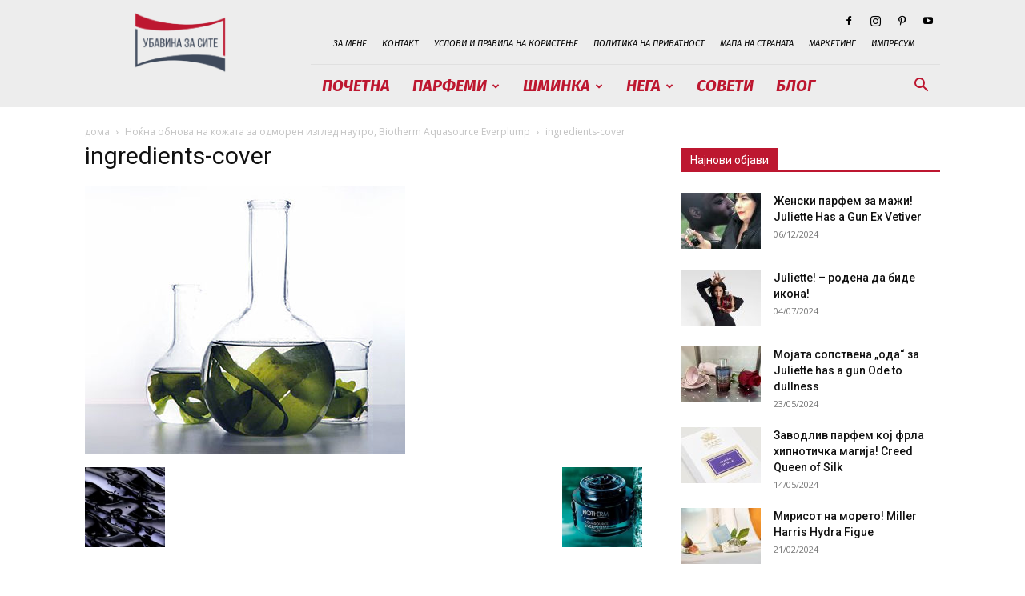

--- FILE ---
content_type: text/html; charset=UTF-8
request_url: https://ubavinazasite.mk/nokna-obnova-na-kozhata-za-odmoren-izgl/ingredients-cover2/
body_size: 20091
content:
<!doctype html >
<!--[if IE 8]>    <html class="ie8" lang="en"> <![endif]-->
<!--[if IE 9]>    <html class="ie9" lang="en"> <![endif]-->
<!--[if gt IE 8]><!--> <html lang="mk-MK"> <!--<![endif]-->
<head>
    
    <meta charset="UTF-8" />
    <meta name="viewport" content="width=device-width, initial-scale=1.0">
    <link rel="pingback" href="https://ubavinazasite.mk/xmlrpc.php" />
    <meta name='robots' content='index, follow, max-image-preview:large, max-snippet:-1, max-video-preview:-1' />
<link rel="icon" type="image/png" href="https://ubavinazasite.mk/wp-content/uploads/2019/11/Ubavina-za-site-favicon-16-16.png"><link rel="apple-touch-icon" sizes="76x76" href="https://ubavinazasite.mk/wp-content/uploads/2019/11/Ubavina-za-site-ios-bookmarklet-76-76.png"/><link rel="apple-touch-icon" sizes="120x120" href="https://ubavinazasite.mk/wp-content/uploads/2019/11/Ubavina-za-site-ios-bookmarklet-120-120.png"/><link rel="apple-touch-icon" sizes="152x152" href="https://ubavinazasite.mk/wp-content/uploads/2019/11/Ubavina-za-site-ios-bookmarklet-152-152.png"/><link rel="apple-touch-icon" sizes="114x114" href="https://ubavinazasite.mk/wp-content/uploads/2019/11/Ubavina-za-site-ios-bookmarklet-114-114.png"/><link rel="apple-touch-icon" sizes="144x144" href="https://ubavinazasite.mk/wp-content/uploads/2019/11/Ubavina-za-site-ios-bookmarklet-144-144.png"/>
	<!-- This site is optimized with the Yoast SEO plugin v26.8 - https://yoast.com/product/yoast-seo-wordpress/ -->
	<title>ingredients-cover - ubavinazasite.mk</title>
	<link rel="canonical" href="https://ubavinazasite.mk/nokna-obnova-na-kozhata-za-odmoren-izgl/ingredients-cover2/" />
	<meta property="og:locale" content="mk_MK" />
	<meta property="og:type" content="article" />
	<meta property="og:title" content="ingredients-cover - ubavinazasite.mk" />
	<meta property="og:url" content="https://ubavinazasite.mk/nokna-obnova-na-kozhata-za-odmoren-izgl/ingredients-cover2/" />
	<meta property="og:site_name" content="ubavinazasite.mk" />
	<meta property="article:publisher" content="https://www.facebook.com/ubavinazasite" />
	<meta property="article:modified_time" content="2018-02-17T15:34:20+00:00" />
	<meta property="og:image" content="https://ubavinazasite.mk/nokna-obnova-na-kozhata-za-odmoren-izgl/ingredients-cover2" />
	<meta property="og:image:width" content="400" />
	<meta property="og:image:height" content="335" />
	<meta property="og:image:type" content="image/jpeg" />
	<script type="application/ld+json" class="yoast-schema-graph">{"@context":"https://schema.org","@graph":[{"@type":"WebPage","@id":"https://ubavinazasite.mk/nokna-obnova-na-kozhata-za-odmoren-izgl/ingredients-cover2/","url":"https://ubavinazasite.mk/nokna-obnova-na-kozhata-za-odmoren-izgl/ingredients-cover2/","name":"ingredients-cover - ubavinazasite.mk","isPartOf":{"@id":"https://ubavinazasite.mk/#website"},"primaryImageOfPage":{"@id":"https://ubavinazasite.mk/nokna-obnova-na-kozhata-za-odmoren-izgl/ingredients-cover2/#primaryimage"},"image":{"@id":"https://ubavinazasite.mk/nokna-obnova-na-kozhata-za-odmoren-izgl/ingredients-cover2/#primaryimage"},"thumbnailUrl":"https://ubavinazasite.mk/wp-content/uploads/2018/02/ingredients-cover2.jpg","datePublished":"2018-02-17T15:34:13+00:00","dateModified":"2018-02-17T15:34:20+00:00","breadcrumb":{"@id":"https://ubavinazasite.mk/nokna-obnova-na-kozhata-za-odmoren-izgl/ingredients-cover2/#breadcrumb"},"inLanguage":"mk-MK","potentialAction":[{"@type":"ReadAction","target":["https://ubavinazasite.mk/nokna-obnova-na-kozhata-za-odmoren-izgl/ingredients-cover2/"]}]},{"@type":"ImageObject","inLanguage":"mk-MK","@id":"https://ubavinazasite.mk/nokna-obnova-na-kozhata-za-odmoren-izgl/ingredients-cover2/#primaryimage","url":"https://ubavinazasite.mk/wp-content/uploads/2018/02/ingredients-cover2.jpg","contentUrl":"https://ubavinazasite.mk/wp-content/uploads/2018/02/ingredients-cover2.jpg","width":400,"height":335},{"@type":"BreadcrumbList","@id":"https://ubavinazasite.mk/nokna-obnova-na-kozhata-za-odmoren-izgl/ingredients-cover2/#breadcrumb","itemListElement":[{"@type":"ListItem","position":1,"name":"Home","item":"https://ubavinazasite.mk/"},{"@type":"ListItem","position":2,"name":"Ноќна обнова на кожата за одморен изглед наутро, Biotherm Aquasource Everplump","item":"https://ubavinazasite.mk/nokna-obnova-na-kozhata-za-odmoren-izgl/"},{"@type":"ListItem","position":3,"name":"ingredients-cover"}]},{"@type":"WebSite","@id":"https://ubavinazasite.mk/#website","url":"https://ubavinazasite.mk/","name":"ubavinazasite.mk","description":"ЗА СИТЕ ЗАВИСНИЦИ ОД КОЗМЕТИКА","publisher":{"@id":"https://ubavinazasite.mk/#/schema/person/4461ba3e0be36e94ed0fbfe5f1fb16b7"},"potentialAction":[{"@type":"SearchAction","target":{"@type":"EntryPoint","urlTemplate":"https://ubavinazasite.mk/?s={search_term_string}"},"query-input":{"@type":"PropertyValueSpecification","valueRequired":true,"valueName":"search_term_string"}}],"inLanguage":"mk-MK"},{"@type":["Person","Organization"],"@id":"https://ubavinazasite.mk/#/schema/person/4461ba3e0be36e94ed0fbfe5f1fb16b7","name":"Маја Тилевска","image":{"@type":"ImageObject","inLanguage":"mk-MK","@id":"https://ubavinazasite.mk/#/schema/person/image/","url":"https://ubavinazasite.mk/wp-content/uploads/2021/02/Lancome-Advanced-Genifique-Maja-Tilevska-Ubavina-za-site-3.jpg","contentUrl":"https://ubavinazasite.mk/wp-content/uploads/2021/02/Lancome-Advanced-Genifique-Maja-Tilevska-Ubavina-za-site-3.jpg","width":800,"height":800,"caption":"Маја Тилевска"},"logo":{"@id":"https://ubavinazasite.mk/#/schema/person/image/"},"description":"Убавина за сите – слатки ритуали е место каде што секој ќе може да има современ дијалог за сложеноста на убавината.","sameAs":["http://www.ubavinazasite.mk","https://www.facebook.com/ubavinazasite","https://www.instagram.com/ubavinazasite/","https://www.pinterest.com/ubavinazasite/"]}]}</script>
	<!-- / Yoast SEO plugin. -->


<link rel='dns-prefetch' href='//stats.wp.com' />
<link rel='dns-prefetch' href='//fonts.googleapis.com' />
<link rel='preconnect' href='//c0.wp.com' />
<link rel="alternate" type="application/rss+xml" title="ubavinazasite.mk &raquo; Фид" href="https://ubavinazasite.mk/feed/" />
<link rel="alternate" title="oEmbed (JSON)" type="application/json+oembed" href="https://ubavinazasite.mk/wp-json/oembed/1.0/embed?url=https%3A%2F%2Fubavinazasite.mk%2Fnokna-obnova-na-kozhata-za-odmoren-izgl%2Fingredients-cover2%2F" />
<link rel="alternate" title="oEmbed (XML)" type="text/xml+oembed" href="https://ubavinazasite.mk/wp-json/oembed/1.0/embed?url=https%3A%2F%2Fubavinazasite.mk%2Fnokna-obnova-na-kozhata-za-odmoren-izgl%2Fingredients-cover2%2F&#038;format=xml" />
<style id='wp-img-auto-sizes-contain-inline-css' type='text/css'>
img:is([sizes=auto i],[sizes^="auto," i]){contain-intrinsic-size:3000px 1500px}
/*# sourceURL=wp-img-auto-sizes-contain-inline-css */
</style>
<style id='wp-emoji-styles-inline-css' type='text/css'>

	img.wp-smiley, img.emoji {
		display: inline !important;
		border: none !important;
		box-shadow: none !important;
		height: 1em !important;
		width: 1em !important;
		margin: 0 0.07em !important;
		vertical-align: -0.1em !important;
		background: none !important;
		padding: 0 !important;
	}
/*# sourceURL=wp-emoji-styles-inline-css */
</style>
<style id='classic-theme-styles-inline-css' type='text/css'>
/*! This file is auto-generated */
.wp-block-button__link{color:#fff;background-color:#32373c;border-radius:9999px;box-shadow:none;text-decoration:none;padding:calc(.667em + 2px) calc(1.333em + 2px);font-size:1.125em}.wp-block-file__button{background:#32373c;color:#fff;text-decoration:none}
/*# sourceURL=/wp-includes/css/classic-themes.min.css */
</style>
<link rel='stylesheet' id='contact-form-7-css' href='https://ubavinazasite.mk/wp-content/plugins/contact-form-7/includes/css/styles.css?ver=6.1.4' type='text/css' media='all' />
<link rel='stylesheet' id='td-plugin-multi-purpose-css' href='https://ubavinazasite.mk/wp-content/plugins/td-composer/td-multi-purpose/style.css?ver=7cd248d7ca13c255207c3f8b916c3f00' type='text/css' media='all' />
<link rel='stylesheet' id='google-fonts-style-css' href='https://fonts.googleapis.com/css?family=Fira+Sans%3A400%2C100%2C100italic%2C200%2C200italic%2C300%2C300italic%2C400italic%2C500%2C500italic%2C600%2C600italic%2C700%2C700italic%2C800%2C800italic%2C900%2C900italic%7COpen+Sans%3A400%2C600%2C700%2C100%2C100italic%2C200%2C200italic%2C300%2C300italic%2C400italic%2C500%2C500italic%2C600italic%2C700italic%2C800%2C800italic%2C900%2C900italic%7CRoboto%3A400%2C600%2C700%2C100%2C100italic%2C200%2C200italic%2C300%2C300italic%2C400italic%2C500%2C500italic%2C600italic%2C700italic%2C800%2C800italic%2C900%2C900italic&#038;display=swap&#038;ver=12.7.3' type='text/css' media='all' />
<link rel='stylesheet' id='td-theme-css' href='https://ubavinazasite.mk/wp-content/themes/Newspaper/style.css?ver=12.7.3' type='text/css' media='all' />
<style id='td-theme-inline-css' type='text/css'>@media (max-width:767px){.td-header-desktop-wrap{display:none}}@media (min-width:767px){.td-header-mobile-wrap{display:none}}</style>
<link rel='stylesheet' id='td-legacy-framework-front-style-css' href='https://ubavinazasite.mk/wp-content/plugins/td-composer/legacy/Newspaper/assets/css/td_legacy_main.css?ver=7cd248d7ca13c255207c3f8b916c3f00' type='text/css' media='all' />
<link rel='stylesheet' id='td-standard-pack-framework-front-style-css' href='https://ubavinazasite.mk/wp-content/plugins/td-standard-pack/Newspaper/assets/css/td_standard_pack_main.css?ver=c12e6da63ed2f212e87e44e5e9b9a302' type='text/css' media='all' />
<link rel='stylesheet' id='td-theme-demo-style-css' href='https://ubavinazasite.mk/wp-content/plugins/td-composer/legacy/Newspaper/includes/demos/gossip/demo_style.css?ver=12.7.3' type='text/css' media='all' />
<link rel='stylesheet' id='tdb_style_cloud_templates_front-css' href='https://ubavinazasite.mk/wp-content/plugins/td-cloud-library/assets/css/tdb_main.css?ver=6127d3b6131f900b2e62bb855b13dc3b' type='text/css' media='all' />
<script type="text/javascript" src="https://c0.wp.com/c/6.9/wp-includes/js/jquery/jquery.min.js" id="jquery-core-js"></script>
<script type="text/javascript" src="https://c0.wp.com/c/6.9/wp-includes/js/jquery/jquery-migrate.min.js" id="jquery-migrate-js"></script>
<link rel="https://api.w.org/" href="https://ubavinazasite.mk/wp-json/" /><link rel="alternate" title="JSON" type="application/json" href="https://ubavinazasite.mk/wp-json/wp/v2/media/1494" /><link rel="EditURI" type="application/rsd+xml" title="RSD" href="https://ubavinazasite.mk/xmlrpc.php?rsd" />
<meta name="generator" content="WordPress 6.9" />
<link rel='shortlink' href='https://ubavinazasite.mk/?p=1494' />
	<style>img#wpstats{display:none}</style>
		    <script>
        window.tdb_global_vars = {"wpRestUrl":"https:\/\/ubavinazasite.mk\/wp-json\/","permalinkStructure":"\/%postname%\/"};
        window.tdb_p_autoload_vars = {"isAjax":false,"isAdminBarShowing":false,"autoloadStatus":"off","origPostEditUrl":null};
    </script>
    
    <style id="tdb-global-colors">:root{--accent-color:#fff}</style>

    
	
<!-- JS generated by theme -->

<script type="text/javascript" id="td-generated-header-js">
    
    

	    var tdBlocksArray = []; //here we store all the items for the current page

	    // td_block class - each ajax block uses a object of this class for requests
	    function tdBlock() {
		    this.id = '';
		    this.block_type = 1; //block type id (1-234 etc)
		    this.atts = '';
		    this.td_column_number = '';
		    this.td_current_page = 1; //
		    this.post_count = 0; //from wp
		    this.found_posts = 0; //from wp
		    this.max_num_pages = 0; //from wp
		    this.td_filter_value = ''; //current live filter value
		    this.is_ajax_running = false;
		    this.td_user_action = ''; // load more or infinite loader (used by the animation)
		    this.header_color = '';
		    this.ajax_pagination_infinite_stop = ''; //show load more at page x
	    }

        // td_js_generator - mini detector
        ( function () {
            var htmlTag = document.getElementsByTagName("html")[0];

	        if ( navigator.userAgent.indexOf("MSIE 10.0") > -1 ) {
                htmlTag.className += ' ie10';
            }

            if ( !!navigator.userAgent.match(/Trident.*rv\:11\./) ) {
                htmlTag.className += ' ie11';
            }

	        if ( navigator.userAgent.indexOf("Edge") > -1 ) {
                htmlTag.className += ' ieEdge';
            }

            if ( /(iPad|iPhone|iPod)/g.test(navigator.userAgent) ) {
                htmlTag.className += ' td-md-is-ios';
            }

            var user_agent = navigator.userAgent.toLowerCase();
            if ( user_agent.indexOf("android") > -1 ) {
                htmlTag.className += ' td-md-is-android';
            }

            if ( -1 !== navigator.userAgent.indexOf('Mac OS X')  ) {
                htmlTag.className += ' td-md-is-os-x';
            }

            if ( /chrom(e|ium)/.test(navigator.userAgent.toLowerCase()) ) {
               htmlTag.className += ' td-md-is-chrome';
            }

            if ( -1 !== navigator.userAgent.indexOf('Firefox') ) {
                htmlTag.className += ' td-md-is-firefox';
            }

            if ( -1 !== navigator.userAgent.indexOf('Safari') && -1 === navigator.userAgent.indexOf('Chrome') ) {
                htmlTag.className += ' td-md-is-safari';
            }

            if( -1 !== navigator.userAgent.indexOf('IEMobile') ){
                htmlTag.className += ' td-md-is-iemobile';
            }

        })();

        var tdLocalCache = {};

        ( function () {
            "use strict";

            tdLocalCache = {
                data: {},
                remove: function (resource_id) {
                    delete tdLocalCache.data[resource_id];
                },
                exist: function (resource_id) {
                    return tdLocalCache.data.hasOwnProperty(resource_id) && tdLocalCache.data[resource_id] !== null;
                },
                get: function (resource_id) {
                    return tdLocalCache.data[resource_id];
                },
                set: function (resource_id, cachedData) {
                    tdLocalCache.remove(resource_id);
                    tdLocalCache.data[resource_id] = cachedData;
                }
            };
        })();

    
    
var td_viewport_interval_list=[{"limitBottom":767,"sidebarWidth":228},{"limitBottom":1018,"sidebarWidth":300},{"limitBottom":1140,"sidebarWidth":324}];
var tds_general_modal_image="yes";
var tdc_is_installed="yes";
var tdc_domain_active=false;
var td_ajax_url="https:\/\/ubavinazasite.mk\/wp-admin\/admin-ajax.php?td_theme_name=Newspaper&v=12.7.3";
var td_get_template_directory_uri="https:\/\/ubavinazasite.mk\/wp-content\/plugins\/td-composer\/legacy\/common";
var tds_snap_menu="smart_snap_always";
var tds_logo_on_sticky="show_header_logo";
var tds_header_style="8";
var td_please_wait="\u0412\u0435 \u043c\u043e\u043b\u0438\u043c\u0435 \u043f\u043e\u0447\u0435\u043a\u0430\u0458\u0442\u0435...";
var td_email_user_pass_incorrect="\u041d\u0435\u0442\u043e\u0447\u043d\u0438 \u043a\u043e\u0440\u0438\u0441\u043d\u0438\u043a \u0438\u043b\u0438 \u043b\u043e\u0437\u0438\u043d\u043a\u0430!";
var td_email_user_incorrect="\u0415-\u043f\u043e\u0448\u0442\u0430 \u0438\u043b\u0438 \u043a\u043e\u0440\u0438\u0441\u043d\u0438\u0447\u043a\u043e \u0438\u043c\u0435 \u043d\u0435\u0442\u043e\u0447\u043d\u0438!";
var td_email_incorrect="\u041d\u0435\u0442\u043e\u0447\u0435\u043d E-mail!";
var td_user_incorrect="Username incorrect!";
var td_email_user_empty="Email or username empty!";
var td_pass_empty="Pass empty!";
var td_pass_pattern_incorrect="Invalid Pass Pattern!";
var td_retype_pass_incorrect="Retyped Pass incorrect!";
var tds_more_articles_on_post_enable="show";
var tds_more_articles_on_post_time_to_wait="1";
var tds_more_articles_on_post_pages_distance_from_top=0;
var tds_captcha="";
var tds_theme_color_site_wide="#bd1730";
var tds_smart_sidebar="enabled";
var tdThemeName="Newspaper";
var tdThemeNameWl="Newspaper";
var td_magnific_popup_translation_tPrev="\u041f\u0440\u0435\u0442\u0445\u043e\u0434\u043d\u043e (\u043b\u0435\u0432\u043e \u0441\u0442\u0440\u0435\u043b\u043a\u0430)";
var td_magnific_popup_translation_tNext="\u0421\u043b\u0435\u0434\u043d\u043e (\u0434\u0435\u0441\u043d\u0430 \u0441\u0442\u0440\u0435\u043b\u043a\u0430)";
var td_magnific_popup_translation_tCounter="%curr% \u043d\u0430 %total%";
var td_magnific_popup_translation_ajax_tError="\u0421\u043e\u0434\u0440\u0436\u0438\u043d\u0430\u0442\u0430 \u043e\u0434 %url% \u043d\u0435 \u043c\u043e\u0436\u0435\u0448\u0435 \u0434\u0430 \u0441\u0435 \u0432\u0447\u0438\u0442\u0430.";
var td_magnific_popup_translation_image_tError="\u0421\u043b\u0438\u043a\u0430\u0442\u0430 #%curr% \u043d\u0435 \u043c\u043e\u0436\u0435\u0448\u0435 \u0434\u0430 \u0441\u0435 \u0432\u0447\u0438\u0442\u0430.";
var tdBlockNonce="496a132e85";
var tdMobileMenu="enabled";
var tdMobileSearch="enabled";
var tdDateNamesI18n={"month_names":["\u0458\u0430\u043d\u0443\u0430\u0440\u0438","\u0444\u0435\u0432\u0440\u0443\u0430\u0440\u0438","\u043c\u0430\u0440\u0442","\u0430\u043f\u0440\u0438\u043b","\u043c\u0430\u0458","\u0458\u0443\u043d\u0438","\u0458\u0443\u043b\u0438","\u0430\u0432\u0433\u0443\u0441\u0442","\u0441\u0435\u043f\u0442\u0435\u043c\u0432\u0440\u0438","\u043e\u043a\u0442\u043e\u043c\u0432\u0440\u0438","\u043d\u043e\u0435\u043c\u0432\u0440\u0438","\u0434\u0435\u043a\u0435\u043c\u0432\u0440\u0438"],"month_names_short":["\u0408\u0430\u043d","\u0424\u0435\u0432","\u041c\u0430\u0440","\u0410\u043f\u0440","\u041c\u0430\u0458","\u0408\u0443\u043d","\u0408\u0443\u043b","\u0410\u0432\u0433","\u0421\u0435\u043f","\u041e\u043a\u0442","\u041d\u043e\u0435","\u0414\u0435\u043a"],"day_names":["\u043d\u0435\u0434\u0435\u043b\u0430","\u043f\u043e\u043d\u0435\u0434\u0435\u043b\u043d\u0438\u043a","\u0432\u0442\u043e\u0440\u043d\u0438\u043a","\u0441\u0440\u0435\u0434\u0430","\u0447\u0435\u0442\u0432\u0440\u0442\u043e\u043a","\u043f\u0435\u0442\u043e\u043a","\u0441\u0430\u0431\u043e\u0442\u0430"],"day_names_short":["\u043d\u0435\u0434","\u043f\u043e\u043d","\u0432\u0442\u043e","\u0441\u0440\u0435","\u0447\u0435\u0442","\u043f\u0435\u0442","\u0441\u0430\u0431"]};
var tdb_modal_confirm="Save";
var tdb_modal_cancel="Cancel";
var tdb_modal_confirm_alt="Yes";
var tdb_modal_cancel_alt="No";
var td_deploy_mode="deploy";
var td_ad_background_click_link="";
var td_ad_background_click_target="_blank";
</script>


<!-- Header style compiled by theme -->

<style>ul.sf-menu>.menu-item>a{font-family:"Fira Sans";font-size:20px;font-style:italic;text-transform:uppercase}.sf-menu ul .menu-item a{font-family:"Fira Sans";font-size:16px;font-style:italic;font-weight:bold;text-transform:uppercase}#td-mobile-nav,#td-mobile-nav .wpb_button,.td-search-wrap-mob{font-family:"Fira Sans"}.white-popup-block,.white-popup-block .wpb_button{font-family:"Fira Sans"}:root{--td_theme_color:#bd1730;--td_slider_text:rgba(189,23,48,0.7);--td_header_color:#bd1730;--td_text_header_color:#ffffff;--td_mobile_gradient_one_mob:rgba(39,1,51,0.7);--td_mobile_gradient_two_mob:rgba(170,30,124,0.7);--td_mobile_text_active_color:#bd1730;--td_mobile_background_size:contain;--td_login_hover_background:#ff00fa;--td_login_hover_color:#ffffff;--td_login_gradient_one:rgba(39,1,51,0.7);--td_login_gradient_two:rgba(170,30,124,0.7)}.td-header-style-12 .td-header-menu-wrap-full,.td-header-style-12 .td-affix,.td-grid-style-1.td-hover-1 .td-big-grid-post:hover .td-post-category,.td-grid-style-5.td-hover-1 .td-big-grid-post:hover .td-post-category,.td_category_template_3 .td-current-sub-category,.td_category_template_8 .td-category-header .td-category a.td-current-sub-category,.td_category_template_4 .td-category-siblings .td-category a:hover,.td_block_big_grid_9.td-grid-style-1 .td-post-category,.td_block_big_grid_9.td-grid-style-5 .td-post-category,.td-grid-style-6.td-hover-1 .td-module-thumb:after,.tdm-menu-active-style5 .td-header-menu-wrap .sf-menu>.current-menu-item>a,.tdm-menu-active-style5 .td-header-menu-wrap .sf-menu>.current-menu-ancestor>a,.tdm-menu-active-style5 .td-header-menu-wrap .sf-menu>.current-category-ancestor>a,.tdm-menu-active-style5 .td-header-menu-wrap .sf-menu>li>a:hover,.tdm-menu-active-style5 .td-header-menu-wrap .sf-menu>.sfHover>a{background-color:#bd1730}.td_mega_menu_sub_cats .cur-sub-cat,.td-mega-span h3 a:hover,.td_mod_mega_menu:hover .entry-title a,.header-search-wrap .result-msg a:hover,.td-header-top-menu .td-drop-down-search .td_module_wrap:hover .entry-title a,.td-header-top-menu .td-icon-search:hover,.td-header-wrap .result-msg a:hover,.top-header-menu li a:hover,.top-header-menu .current-menu-item>a,.top-header-menu .current-menu-ancestor>a,.top-header-menu .current-category-ancestor>a,.td-social-icon-wrap>a:hover,.td-header-sp-top-widget .td-social-icon-wrap a:hover,.td_mod_related_posts:hover h3>a,.td-post-template-11 .td-related-title .td-related-left:hover,.td-post-template-11 .td-related-title .td-related-right:hover,.td-post-template-11 .td-related-title .td-cur-simple-item,.td-post-template-11 .td_block_related_posts .td-next-prev-wrap a:hover,.td-category-header .td-pulldown-category-filter-link:hover,.td-category-siblings .td-subcat-dropdown a:hover,.td-category-siblings .td-subcat-dropdown a.td-current-sub-category,.footer-text-wrap .footer-email-wrap a,.footer-social-wrap a:hover,.td_module_17 .td-read-more a:hover,.td_module_18 .td-read-more a:hover,.td_module_19 .td-post-author-name a:hover,.td-pulldown-syle-2 .td-subcat-dropdown:hover .td-subcat-more span,.td-pulldown-syle-2 .td-subcat-dropdown:hover .td-subcat-more i,.td-pulldown-syle-3 .td-subcat-dropdown:hover .td-subcat-more span,.td-pulldown-syle-3 .td-subcat-dropdown:hover .td-subcat-more i,.tdm-menu-active-style3 .tdm-header.td-header-wrap .sf-menu>.current-category-ancestor>a,.tdm-menu-active-style3 .tdm-header.td-header-wrap .sf-menu>.current-menu-ancestor>a,.tdm-menu-active-style3 .tdm-header.td-header-wrap .sf-menu>.current-menu-item>a,.tdm-menu-active-style3 .tdm-header.td-header-wrap .sf-menu>.sfHover>a,.tdm-menu-active-style3 .tdm-header.td-header-wrap .sf-menu>li>a:hover{color:#bd1730}.td-mega-menu-page .wpb_content_element ul li a:hover,.td-theme-wrap .td-aj-search-results .td_module_wrap:hover .entry-title a,.td-theme-wrap .header-search-wrap .result-msg a:hover{color:#bd1730!important}.td_category_template_8 .td-category-header .td-category a.td-current-sub-category,.td_category_template_4 .td-category-siblings .td-category a:hover,.tdm-menu-active-style4 .tdm-header .sf-menu>.current-menu-item>a,.tdm-menu-active-style4 .tdm-header .sf-menu>.current-menu-ancestor>a,.tdm-menu-active-style4 .tdm-header .sf-menu>.current-category-ancestor>a,.tdm-menu-active-style4 .tdm-header .sf-menu>li>a:hover,.tdm-menu-active-style4 .tdm-header .sf-menu>.sfHover>a{border-color:#bd1730}.td-header-wrap .td-header-menu-wrap-full,.td-header-menu-wrap.td-affix,.td-header-style-3 .td-header-main-menu,.td-header-style-3 .td-affix .td-header-main-menu,.td-header-style-4 .td-header-main-menu,.td-header-style-4 .td-affix .td-header-main-menu,.td-header-style-8 .td-header-menu-wrap.td-affix,.td-header-style-8 .td-header-top-menu-full{background-color:#ededed}.td-boxed-layout .td-header-style-3 .td-header-menu-wrap,.td-boxed-layout .td-header-style-4 .td-header-menu-wrap,.td-header-style-3 .td_stretch_content .td-header-menu-wrap,.td-header-style-4 .td_stretch_content .td-header-menu-wrap{background-color:#ededed!important}@media (min-width:1019px){.td-header-style-1 .td-header-sp-recs,.td-header-style-1 .td-header-sp-logo{margin-bottom:28px}}@media (min-width:768px) and (max-width:1018px){.td-header-style-1 .td-header-sp-recs,.td-header-style-1 .td-header-sp-logo{margin-bottom:14px}}.td-header-style-7 .td-header-top-menu{border-bottom:none}.sf-menu>.current-menu-item>a:after,.sf-menu>.current-menu-ancestor>a:after,.sf-menu>.current-category-ancestor>a:after,.sf-menu>li:hover>a:after,.sf-menu>.sfHover>a:after,.td_block_mega_menu .td-next-prev-wrap a:hover,.td-mega-span .td-post-category:hover,.td-header-wrap .black-menu .sf-menu>li>a:hover,.td-header-wrap .black-menu .sf-menu>.current-menu-ancestor>a,.td-header-wrap .black-menu .sf-menu>.sfHover>a,.td-header-wrap .black-menu .sf-menu>.current-menu-item>a,.td-header-wrap .black-menu .sf-menu>.current-menu-ancestor>a,.td-header-wrap .black-menu .sf-menu>.current-category-ancestor>a,.tdm-menu-active-style5 .tdm-header .td-header-menu-wrap .sf-menu>.current-menu-item>a,.tdm-menu-active-style5 .tdm-header .td-header-menu-wrap .sf-menu>.current-menu-ancestor>a,.tdm-menu-active-style5 .tdm-header .td-header-menu-wrap .sf-menu>.current-category-ancestor>a,.tdm-menu-active-style5 .tdm-header .td-header-menu-wrap .sf-menu>li>a:hover,.tdm-menu-active-style5 .tdm-header .td-header-menu-wrap .sf-menu>.sfHover>a{background-color:rgba(255,255,255,0.8)}.td_block_mega_menu .td-next-prev-wrap a:hover,.tdm-menu-active-style4 .tdm-header .sf-menu>.current-menu-item>a,.tdm-menu-active-style4 .tdm-header .sf-menu>.current-menu-ancestor>a,.tdm-menu-active-style4 .tdm-header .sf-menu>.current-category-ancestor>a,.tdm-menu-active-style4 .tdm-header .sf-menu>li>a:hover,.tdm-menu-active-style4 .tdm-header .sf-menu>.sfHover>a{border-color:rgba(255,255,255,0.8)}.header-search-wrap .td-drop-down-search:before{border-color:transparent transparent rgba(255,255,255,0.8) transparent}.td_mega_menu_sub_cats .cur-sub-cat,.td_mod_mega_menu:hover .entry-title a,.td-theme-wrap .sf-menu ul .td-menu-item>a:hover,.td-theme-wrap .sf-menu ul .sfHover>a,.td-theme-wrap .sf-menu ul .current-menu-ancestor>a,.td-theme-wrap .sf-menu ul .current-category-ancestor>a,.td-theme-wrap .sf-menu ul .current-menu-item>a,.tdm-menu-active-style3 .tdm-header.td-header-wrap .sf-menu>.current-menu-item>a,.tdm-menu-active-style3 .tdm-header.td-header-wrap .sf-menu>.current-menu-ancestor>a,.tdm-menu-active-style3 .tdm-header.td-header-wrap .sf-menu>.current-category-ancestor>a,.tdm-menu-active-style3 .tdm-header.td-header-wrap .sf-menu>li>a:hover,.tdm-menu-active-style3 .tdm-header.td-header-wrap .sf-menu>.sfHover>a{color:rgba(255,255,255,0.8)}.td-header-wrap .td-header-menu-wrap .sf-menu>li>a,.td-header-wrap .td-header-menu-social .td-social-icon-wrap a,.td-header-style-4 .td-header-menu-social .td-social-icon-wrap i,.td-header-style-5 .td-header-menu-social .td-social-icon-wrap i,.td-header-style-6 .td-header-menu-social .td-social-icon-wrap i,.td-header-style-12 .td-header-menu-social .td-social-icon-wrap i,.td-header-wrap .header-search-wrap #td-header-search-button .td-icon-search{color:#bd1730}.td-header-wrap .td-header-menu-social+.td-search-wrapper #td-header-search-button:before{background-color:#bd1730}ul.sf-menu>.td-menu-item>a,.td-theme-wrap .td-header-menu-social{font-family:"Fira Sans";font-size:20px;font-style:italic;text-transform:uppercase}.sf-menu ul .td-menu-item a{font-family:"Fira Sans";font-size:16px;font-style:italic;font-weight:bold;text-transform:uppercase}.td-header-menu-wrap.td-affix,.td-header-style-3 .td-affix .td-header-main-menu,.td-header-style-4 .td-affix .td-header-main-menu,.td-header-style-8 .td-header-menu-wrap.td-affix{background-color:#ededed}.td-affix .sf-menu>.current-menu-item>a:after,.td-affix .sf-menu>.current-menu-ancestor>a:after,.td-affix .sf-menu>.current-category-ancestor>a:after,.td-affix .sf-menu>li:hover>a:after,.td-affix .sf-menu>.sfHover>a:after,.td-header-wrap .td-affix .black-menu .sf-menu>li>a:hover,.td-header-wrap .td-affix .black-menu .sf-menu>.current-menu-ancestor>a,.td-header-wrap .td-affix .black-menu .sf-menu>.sfHover>a,.td-affix .header-search-wrap .td-drop-down-search:after,.td-affix .header-search-wrap .td-drop-down-search .btn:hover,.td-header-wrap .td-affix .black-menu .sf-menu>.current-menu-item>a,.td-header-wrap .td-affix .black-menu .sf-menu>.current-menu-ancestor>a,.td-header-wrap .td-affix .black-menu .sf-menu>.current-category-ancestor>a,.tdm-menu-active-style5 .tdm-header .td-header-menu-wrap.td-affix .sf-menu>.current-menu-item>a,.tdm-menu-active-style5 .tdm-header .td-header-menu-wrap.td-affix .sf-menu>.current-menu-ancestor>a,.tdm-menu-active-style5 .tdm-header .td-header-menu-wrap.td-affix .sf-menu>.current-category-ancestor>a,.tdm-menu-active-style5 .tdm-header .td-header-menu-wrap.td-affix .sf-menu>li>a:hover,.tdm-menu-active-style5 .tdm-header .td-header-menu-wrap.td-affix .sf-menu>.sfHover>a{background-color:rgba(255,255,255,0.8)}.td-affix .header-search-wrap .td-drop-down-search:before{border-color:transparent transparent rgba(255,255,255,0.8) transparent}.tdm-menu-active-style4 .tdm-header .td-affix .sf-menu>.current-menu-item>a,.tdm-menu-active-style4 .tdm-header .td-affix .sf-menu>.current-menu-ancestor>a,.tdm-menu-active-style4 .tdm-header .td-affix .sf-menu>.current-category-ancestor>a,.tdm-menu-active-style4 .tdm-header .td-affix .sf-menu>li>a:hover,.tdm-menu-active-style4 .tdm-header .td-affix .sf-menu>.sfHover>a{border-color:rgba(255,255,255,0.8)}.td-theme-wrap .td-affix .sf-menu ul .td-menu-item>a:hover,.td-theme-wrap .td-affix .sf-menu ul .sfHover>a,.td-theme-wrap .td-affix .sf-menu ul .current-menu-ancestor>a,.td-theme-wrap .td-affix .sf-menu ul .current-category-ancestor>a,.td-theme-wrap .td-affix .sf-menu ul .current-menu-item>a,.tdm-menu-active-style3 .tdm-header .td-affix .sf-menu>.current-menu-item>a,.tdm-menu-active-style3 .tdm-header .td-affix .sf-menu>.current-menu-ancestor>a,.tdm-menu-active-style3 .tdm-header .td-affix .sf-menu>.current-category-ancestor>a,.tdm-menu-active-style3 .tdm-header .td-affix .sf-menu>li>a:hover,.tdm-menu-active-style3 .tdm-header .td-affix .sf-menu>.sfHover>a{color:rgba(255,255,255,0.8)}.td-header-wrap .td-header-menu-wrap.td-affix .sf-menu>li>a,.td-header-wrap .td-affix .td-header-menu-social .td-social-icon-wrap a,.td-header-style-4 .td-affix .td-header-menu-social .td-social-icon-wrap i,.td-header-style-5 .td-affix .td-header-menu-social .td-social-icon-wrap i,.td-header-style-6 .td-affix .td-header-menu-social .td-social-icon-wrap i,.td-header-style-12 .td-affix .td-header-menu-social .td-social-icon-wrap i,.td-header-wrap .td-affix .header-search-wrap .td-icon-search{color:#bd1730}.td-header-wrap .td-affix .td-header-menu-social+.td-search-wrapper #td-header-search-button:before{background-color:#bd1730}.td-header-wrap .td-header-menu-social .td-social-icon-wrap a{color:#ffffff}.td-header-wrap .td-header-menu-social .td-social-icon-wrap:hover i{color:rgba(255,255,255,0.8)}.td-theme-wrap .td-mega-span h3 a{color:#3f4a5c}.td-theme-wrap .td_mega_menu_sub_cats a{color:#3f4a5c}.td-theme-wrap .td_mod_mega_menu:hover .entry-title a,.td-theme-wrap .sf-menu .td_mega_menu_sub_cats .cur-sub-cat{color:#bd1730}.td-theme-wrap .sf-menu .td-mega-menu .td-post-category:hover,.td-theme-wrap .td-mega-menu .td-next-prev-wrap a:hover{background-color:#bd1730}.td-theme-wrap .td-mega-menu .td-next-prev-wrap a:hover{border-color:#bd1730}.td-theme-wrap .td-aj-search-results .td-module-title a,.td-theme-wrap #td-header-search,.td-theme-wrap .header-search-wrap .result-msg a{color:#3f4a5c}.td-theme-wrap .header-search-wrap .td-drop-down-search .btn{background-color:#bd1730}.td-theme-wrap .header-search-wrap .td-drop-down-search .btn:hover,.td-theme-wrap .td-aj-search-results .td_module_wrap:hover .entry-title a,.td-theme-wrap .header-search-wrap .result-msg a:hover{color:#bd1730!important}.td-header-wrap .td-logo-text-container .td-logo-text{color:#ffffff}.td-header-wrap .td-logo-text-container .td-tagline-text{color:rgba(255,255,255,0.78)}.td-theme-wrap .sf-menu .td-normal-menu .sub-menu .td-menu-item>a{color:#3f4a5c}.td-theme-wrap .sf-menu .td-normal-menu .td-menu-item>a:hover,.td-theme-wrap .sf-menu .td-normal-menu .sfHover>a,.td-theme-wrap .sf-menu .td-normal-menu .current-menu-ancestor>a,.td-theme-wrap .sf-menu .td-normal-menu .current-category-ancestor>a,.td-theme-wrap .sf-menu .td-normal-menu .current-menu-item>a{background-color:#bd1730}.td-theme-wrap .sf-menu .td-normal-menu .td-menu-item>a:hover,.td-theme-wrap .sf-menu .td-normal-menu .sfHover>a,.td-theme-wrap .sf-menu .td-normal-menu .current-menu-ancestor>a,.td-theme-wrap .sf-menu .td-normal-menu .current-category-ancestor>a,.td-theme-wrap .sf-menu .td-normal-menu .current-menu-item>a{color:#ffffff}.td-header-bg:before{background-size:auto}.td-header-bg:before{background-position:center center}.td-footer-wrapper,.td-footer-wrapper .td_block_template_7 .td-block-title>*,.td-footer-wrapper .td_block_template_17 .td-block-title,.td-footer-wrapper .td-block-title-wrap .td-wrapper-pulldown-filter{background-color:#ededed}.td-footer-wrapper,.td-footer-wrapper a,.td-footer-wrapper .block-title a,.td-footer-wrapper .block-title span,.td-footer-wrapper .block-title label,.td-footer-wrapper .td-excerpt,.td-footer-wrapper .td-post-author-name span,.td-footer-wrapper .td-post-date,.td-footer-wrapper .td-social-style3 .td_social_type a,.td-footer-wrapper .td-social-style3,.td-footer-wrapper .td-social-style4 .td_social_type a,.td-footer-wrapper .td-social-style4,.td-footer-wrapper .td-social-style9,.td-footer-wrapper .td-social-style10,.td-footer-wrapper .td-social-style2 .td_social_type a,.td-footer-wrapper .td-social-style8 .td_social_type a,.td-footer-wrapper .td-social-style2 .td_social_type,.td-footer-wrapper .td-social-style8 .td_social_type,.td-footer-template-13 .td-social-name,.td-footer-wrapper .td_block_template_7 .td-block-title>*{color:#bd1730}.td-footer-wrapper .widget_calendar th,.td-footer-wrapper .widget_calendar td,.td-footer-wrapper .td-social-style2 .td_social_type .td-social-box,.td-footer-wrapper .td-social-style8 .td_social_type .td-social-box,.td-social-style-2 .td-icon-font:after{border-color:#bd1730}.td-footer-wrapper .td-module-comments a,.td-footer-wrapper .td-post-category,.td-footer-wrapper .td-slide-meta .td-post-author-name span,.td-footer-wrapper .td-slide-meta .td-post-date{color:#fff}.td-footer-bottom-full .td-container::before{background-color:rgba(189,23,48,0.1)}.td-footer-wrapper .footer-social-wrap .td-icon-font{color:#bd1730}.top-header-menu>li>a,.td-weather-top-widget .td-weather-now .td-big-degrees,.td-weather-top-widget .td-weather-header .td-weather-city,.td-header-sp-top-menu .td_data_time{font-family:"Fira Sans";font-style:italic;text-transform:uppercase}.td_mod_mega_menu .item-details a{font-family:"Fira Sans";font-size:16px;font-style:italic;font-weight:bold;text-transform:uppercase}.td_mega_menu_sub_cats .block-mega-child-cats a{font-family:"Fira Sans";font-size:16px;font-style:italic;font-weight:bold;text-transform:uppercase}.td-post-content h4{line-height:20px;font-weight:500}ul.sf-menu>.menu-item>a{font-family:"Fira Sans";font-size:20px;font-style:italic;text-transform:uppercase}.sf-menu ul .menu-item a{font-family:"Fira Sans";font-size:16px;font-style:italic;font-weight:bold;text-transform:uppercase}#td-mobile-nav,#td-mobile-nav .wpb_button,.td-search-wrap-mob{font-family:"Fira Sans"}.white-popup-block,.white-popup-block .wpb_button{font-family:"Fira Sans"}:root{--td_theme_color:#bd1730;--td_slider_text:rgba(189,23,48,0.7);--td_header_color:#bd1730;--td_text_header_color:#ffffff;--td_mobile_gradient_one_mob:rgba(39,1,51,0.7);--td_mobile_gradient_two_mob:rgba(170,30,124,0.7);--td_mobile_text_active_color:#bd1730;--td_mobile_background_size:contain;--td_login_hover_background:#ff00fa;--td_login_hover_color:#ffffff;--td_login_gradient_one:rgba(39,1,51,0.7);--td_login_gradient_two:rgba(170,30,124,0.7)}.td-header-style-12 .td-header-menu-wrap-full,.td-header-style-12 .td-affix,.td-grid-style-1.td-hover-1 .td-big-grid-post:hover .td-post-category,.td-grid-style-5.td-hover-1 .td-big-grid-post:hover .td-post-category,.td_category_template_3 .td-current-sub-category,.td_category_template_8 .td-category-header .td-category a.td-current-sub-category,.td_category_template_4 .td-category-siblings .td-category a:hover,.td_block_big_grid_9.td-grid-style-1 .td-post-category,.td_block_big_grid_9.td-grid-style-5 .td-post-category,.td-grid-style-6.td-hover-1 .td-module-thumb:after,.tdm-menu-active-style5 .td-header-menu-wrap .sf-menu>.current-menu-item>a,.tdm-menu-active-style5 .td-header-menu-wrap .sf-menu>.current-menu-ancestor>a,.tdm-menu-active-style5 .td-header-menu-wrap .sf-menu>.current-category-ancestor>a,.tdm-menu-active-style5 .td-header-menu-wrap .sf-menu>li>a:hover,.tdm-menu-active-style5 .td-header-menu-wrap .sf-menu>.sfHover>a{background-color:#bd1730}.td_mega_menu_sub_cats .cur-sub-cat,.td-mega-span h3 a:hover,.td_mod_mega_menu:hover .entry-title a,.header-search-wrap .result-msg a:hover,.td-header-top-menu .td-drop-down-search .td_module_wrap:hover .entry-title a,.td-header-top-menu .td-icon-search:hover,.td-header-wrap .result-msg a:hover,.top-header-menu li a:hover,.top-header-menu .current-menu-item>a,.top-header-menu .current-menu-ancestor>a,.top-header-menu .current-category-ancestor>a,.td-social-icon-wrap>a:hover,.td-header-sp-top-widget .td-social-icon-wrap a:hover,.td_mod_related_posts:hover h3>a,.td-post-template-11 .td-related-title .td-related-left:hover,.td-post-template-11 .td-related-title .td-related-right:hover,.td-post-template-11 .td-related-title .td-cur-simple-item,.td-post-template-11 .td_block_related_posts .td-next-prev-wrap a:hover,.td-category-header .td-pulldown-category-filter-link:hover,.td-category-siblings .td-subcat-dropdown a:hover,.td-category-siblings .td-subcat-dropdown a.td-current-sub-category,.footer-text-wrap .footer-email-wrap a,.footer-social-wrap a:hover,.td_module_17 .td-read-more a:hover,.td_module_18 .td-read-more a:hover,.td_module_19 .td-post-author-name a:hover,.td-pulldown-syle-2 .td-subcat-dropdown:hover .td-subcat-more span,.td-pulldown-syle-2 .td-subcat-dropdown:hover .td-subcat-more i,.td-pulldown-syle-3 .td-subcat-dropdown:hover .td-subcat-more span,.td-pulldown-syle-3 .td-subcat-dropdown:hover .td-subcat-more i,.tdm-menu-active-style3 .tdm-header.td-header-wrap .sf-menu>.current-category-ancestor>a,.tdm-menu-active-style3 .tdm-header.td-header-wrap .sf-menu>.current-menu-ancestor>a,.tdm-menu-active-style3 .tdm-header.td-header-wrap .sf-menu>.current-menu-item>a,.tdm-menu-active-style3 .tdm-header.td-header-wrap .sf-menu>.sfHover>a,.tdm-menu-active-style3 .tdm-header.td-header-wrap .sf-menu>li>a:hover{color:#bd1730}.td-mega-menu-page .wpb_content_element ul li a:hover,.td-theme-wrap .td-aj-search-results .td_module_wrap:hover .entry-title a,.td-theme-wrap .header-search-wrap .result-msg a:hover{color:#bd1730!important}.td_category_template_8 .td-category-header .td-category a.td-current-sub-category,.td_category_template_4 .td-category-siblings .td-category a:hover,.tdm-menu-active-style4 .tdm-header .sf-menu>.current-menu-item>a,.tdm-menu-active-style4 .tdm-header .sf-menu>.current-menu-ancestor>a,.tdm-menu-active-style4 .tdm-header .sf-menu>.current-category-ancestor>a,.tdm-menu-active-style4 .tdm-header .sf-menu>li>a:hover,.tdm-menu-active-style4 .tdm-header .sf-menu>.sfHover>a{border-color:#bd1730}.td-header-wrap .td-header-menu-wrap-full,.td-header-menu-wrap.td-affix,.td-header-style-3 .td-header-main-menu,.td-header-style-3 .td-affix .td-header-main-menu,.td-header-style-4 .td-header-main-menu,.td-header-style-4 .td-affix .td-header-main-menu,.td-header-style-8 .td-header-menu-wrap.td-affix,.td-header-style-8 .td-header-top-menu-full{background-color:#ededed}.td-boxed-layout .td-header-style-3 .td-header-menu-wrap,.td-boxed-layout .td-header-style-4 .td-header-menu-wrap,.td-header-style-3 .td_stretch_content .td-header-menu-wrap,.td-header-style-4 .td_stretch_content .td-header-menu-wrap{background-color:#ededed!important}@media (min-width:1019px){.td-header-style-1 .td-header-sp-recs,.td-header-style-1 .td-header-sp-logo{margin-bottom:28px}}@media (min-width:768px) and (max-width:1018px){.td-header-style-1 .td-header-sp-recs,.td-header-style-1 .td-header-sp-logo{margin-bottom:14px}}.td-header-style-7 .td-header-top-menu{border-bottom:none}.sf-menu>.current-menu-item>a:after,.sf-menu>.current-menu-ancestor>a:after,.sf-menu>.current-category-ancestor>a:after,.sf-menu>li:hover>a:after,.sf-menu>.sfHover>a:after,.td_block_mega_menu .td-next-prev-wrap a:hover,.td-mega-span .td-post-category:hover,.td-header-wrap .black-menu .sf-menu>li>a:hover,.td-header-wrap .black-menu .sf-menu>.current-menu-ancestor>a,.td-header-wrap .black-menu .sf-menu>.sfHover>a,.td-header-wrap .black-menu .sf-menu>.current-menu-item>a,.td-header-wrap .black-menu .sf-menu>.current-menu-ancestor>a,.td-header-wrap .black-menu .sf-menu>.current-category-ancestor>a,.tdm-menu-active-style5 .tdm-header .td-header-menu-wrap .sf-menu>.current-menu-item>a,.tdm-menu-active-style5 .tdm-header .td-header-menu-wrap .sf-menu>.current-menu-ancestor>a,.tdm-menu-active-style5 .tdm-header .td-header-menu-wrap .sf-menu>.current-category-ancestor>a,.tdm-menu-active-style5 .tdm-header .td-header-menu-wrap .sf-menu>li>a:hover,.tdm-menu-active-style5 .tdm-header .td-header-menu-wrap .sf-menu>.sfHover>a{background-color:rgba(255,255,255,0.8)}.td_block_mega_menu .td-next-prev-wrap a:hover,.tdm-menu-active-style4 .tdm-header .sf-menu>.current-menu-item>a,.tdm-menu-active-style4 .tdm-header .sf-menu>.current-menu-ancestor>a,.tdm-menu-active-style4 .tdm-header .sf-menu>.current-category-ancestor>a,.tdm-menu-active-style4 .tdm-header .sf-menu>li>a:hover,.tdm-menu-active-style4 .tdm-header .sf-menu>.sfHover>a{border-color:rgba(255,255,255,0.8)}.header-search-wrap .td-drop-down-search:before{border-color:transparent transparent rgba(255,255,255,0.8) transparent}.td_mega_menu_sub_cats .cur-sub-cat,.td_mod_mega_menu:hover .entry-title a,.td-theme-wrap .sf-menu ul .td-menu-item>a:hover,.td-theme-wrap .sf-menu ul .sfHover>a,.td-theme-wrap .sf-menu ul .current-menu-ancestor>a,.td-theme-wrap .sf-menu ul .current-category-ancestor>a,.td-theme-wrap .sf-menu ul .current-menu-item>a,.tdm-menu-active-style3 .tdm-header.td-header-wrap .sf-menu>.current-menu-item>a,.tdm-menu-active-style3 .tdm-header.td-header-wrap .sf-menu>.current-menu-ancestor>a,.tdm-menu-active-style3 .tdm-header.td-header-wrap .sf-menu>.current-category-ancestor>a,.tdm-menu-active-style3 .tdm-header.td-header-wrap .sf-menu>li>a:hover,.tdm-menu-active-style3 .tdm-header.td-header-wrap .sf-menu>.sfHover>a{color:rgba(255,255,255,0.8)}.td-header-wrap .td-header-menu-wrap .sf-menu>li>a,.td-header-wrap .td-header-menu-social .td-social-icon-wrap a,.td-header-style-4 .td-header-menu-social .td-social-icon-wrap i,.td-header-style-5 .td-header-menu-social .td-social-icon-wrap i,.td-header-style-6 .td-header-menu-social .td-social-icon-wrap i,.td-header-style-12 .td-header-menu-social .td-social-icon-wrap i,.td-header-wrap .header-search-wrap #td-header-search-button .td-icon-search{color:#bd1730}.td-header-wrap .td-header-menu-social+.td-search-wrapper #td-header-search-button:before{background-color:#bd1730}ul.sf-menu>.td-menu-item>a,.td-theme-wrap .td-header-menu-social{font-family:"Fira Sans";font-size:20px;font-style:italic;text-transform:uppercase}.sf-menu ul .td-menu-item a{font-family:"Fira Sans";font-size:16px;font-style:italic;font-weight:bold;text-transform:uppercase}.td-header-menu-wrap.td-affix,.td-header-style-3 .td-affix .td-header-main-menu,.td-header-style-4 .td-affix .td-header-main-menu,.td-header-style-8 .td-header-menu-wrap.td-affix{background-color:#ededed}.td-affix .sf-menu>.current-menu-item>a:after,.td-affix .sf-menu>.current-menu-ancestor>a:after,.td-affix .sf-menu>.current-category-ancestor>a:after,.td-affix .sf-menu>li:hover>a:after,.td-affix .sf-menu>.sfHover>a:after,.td-header-wrap .td-affix .black-menu .sf-menu>li>a:hover,.td-header-wrap .td-affix .black-menu .sf-menu>.current-menu-ancestor>a,.td-header-wrap .td-affix .black-menu .sf-menu>.sfHover>a,.td-affix .header-search-wrap .td-drop-down-search:after,.td-affix .header-search-wrap .td-drop-down-search .btn:hover,.td-header-wrap .td-affix .black-menu .sf-menu>.current-menu-item>a,.td-header-wrap .td-affix .black-menu .sf-menu>.current-menu-ancestor>a,.td-header-wrap .td-affix .black-menu .sf-menu>.current-category-ancestor>a,.tdm-menu-active-style5 .tdm-header .td-header-menu-wrap.td-affix .sf-menu>.current-menu-item>a,.tdm-menu-active-style5 .tdm-header .td-header-menu-wrap.td-affix .sf-menu>.current-menu-ancestor>a,.tdm-menu-active-style5 .tdm-header .td-header-menu-wrap.td-affix .sf-menu>.current-category-ancestor>a,.tdm-menu-active-style5 .tdm-header .td-header-menu-wrap.td-affix .sf-menu>li>a:hover,.tdm-menu-active-style5 .tdm-header .td-header-menu-wrap.td-affix .sf-menu>.sfHover>a{background-color:rgba(255,255,255,0.8)}.td-affix .header-search-wrap .td-drop-down-search:before{border-color:transparent transparent rgba(255,255,255,0.8) transparent}.tdm-menu-active-style4 .tdm-header .td-affix .sf-menu>.current-menu-item>a,.tdm-menu-active-style4 .tdm-header .td-affix .sf-menu>.current-menu-ancestor>a,.tdm-menu-active-style4 .tdm-header .td-affix .sf-menu>.current-category-ancestor>a,.tdm-menu-active-style4 .tdm-header .td-affix .sf-menu>li>a:hover,.tdm-menu-active-style4 .tdm-header .td-affix .sf-menu>.sfHover>a{border-color:rgba(255,255,255,0.8)}.td-theme-wrap .td-affix .sf-menu ul .td-menu-item>a:hover,.td-theme-wrap .td-affix .sf-menu ul .sfHover>a,.td-theme-wrap .td-affix .sf-menu ul .current-menu-ancestor>a,.td-theme-wrap .td-affix .sf-menu ul .current-category-ancestor>a,.td-theme-wrap .td-affix .sf-menu ul .current-menu-item>a,.tdm-menu-active-style3 .tdm-header .td-affix .sf-menu>.current-menu-item>a,.tdm-menu-active-style3 .tdm-header .td-affix .sf-menu>.current-menu-ancestor>a,.tdm-menu-active-style3 .tdm-header .td-affix .sf-menu>.current-category-ancestor>a,.tdm-menu-active-style3 .tdm-header .td-affix .sf-menu>li>a:hover,.tdm-menu-active-style3 .tdm-header .td-affix .sf-menu>.sfHover>a{color:rgba(255,255,255,0.8)}.td-header-wrap .td-header-menu-wrap.td-affix .sf-menu>li>a,.td-header-wrap .td-affix .td-header-menu-social .td-social-icon-wrap a,.td-header-style-4 .td-affix .td-header-menu-social .td-social-icon-wrap i,.td-header-style-5 .td-affix .td-header-menu-social .td-social-icon-wrap i,.td-header-style-6 .td-affix .td-header-menu-social .td-social-icon-wrap i,.td-header-style-12 .td-affix .td-header-menu-social .td-social-icon-wrap i,.td-header-wrap .td-affix .header-search-wrap .td-icon-search{color:#bd1730}.td-header-wrap .td-affix .td-header-menu-social+.td-search-wrapper #td-header-search-button:before{background-color:#bd1730}.td-header-wrap .td-header-menu-social .td-social-icon-wrap a{color:#ffffff}.td-header-wrap .td-header-menu-social .td-social-icon-wrap:hover i{color:rgba(255,255,255,0.8)}.td-theme-wrap .td-mega-span h3 a{color:#3f4a5c}.td-theme-wrap .td_mega_menu_sub_cats a{color:#3f4a5c}.td-theme-wrap .td_mod_mega_menu:hover .entry-title a,.td-theme-wrap .sf-menu .td_mega_menu_sub_cats .cur-sub-cat{color:#bd1730}.td-theme-wrap .sf-menu .td-mega-menu .td-post-category:hover,.td-theme-wrap .td-mega-menu .td-next-prev-wrap a:hover{background-color:#bd1730}.td-theme-wrap .td-mega-menu .td-next-prev-wrap a:hover{border-color:#bd1730}.td-theme-wrap .td-aj-search-results .td-module-title a,.td-theme-wrap #td-header-search,.td-theme-wrap .header-search-wrap .result-msg a{color:#3f4a5c}.td-theme-wrap .header-search-wrap .td-drop-down-search .btn{background-color:#bd1730}.td-theme-wrap .header-search-wrap .td-drop-down-search .btn:hover,.td-theme-wrap .td-aj-search-results .td_module_wrap:hover .entry-title a,.td-theme-wrap .header-search-wrap .result-msg a:hover{color:#bd1730!important}.td-header-wrap .td-logo-text-container .td-logo-text{color:#ffffff}.td-header-wrap .td-logo-text-container .td-tagline-text{color:rgba(255,255,255,0.78)}.td-theme-wrap .sf-menu .td-normal-menu .sub-menu .td-menu-item>a{color:#3f4a5c}.td-theme-wrap .sf-menu .td-normal-menu .td-menu-item>a:hover,.td-theme-wrap .sf-menu .td-normal-menu .sfHover>a,.td-theme-wrap .sf-menu .td-normal-menu .current-menu-ancestor>a,.td-theme-wrap .sf-menu .td-normal-menu .current-category-ancestor>a,.td-theme-wrap .sf-menu .td-normal-menu .current-menu-item>a{background-color:#bd1730}.td-theme-wrap .sf-menu .td-normal-menu .td-menu-item>a:hover,.td-theme-wrap .sf-menu .td-normal-menu .sfHover>a,.td-theme-wrap .sf-menu .td-normal-menu .current-menu-ancestor>a,.td-theme-wrap .sf-menu .td-normal-menu .current-category-ancestor>a,.td-theme-wrap .sf-menu .td-normal-menu .current-menu-item>a{color:#ffffff}.td-header-bg:before{background-size:auto}.td-header-bg:before{background-position:center center}.td-footer-wrapper,.td-footer-wrapper .td_block_template_7 .td-block-title>*,.td-footer-wrapper .td_block_template_17 .td-block-title,.td-footer-wrapper .td-block-title-wrap .td-wrapper-pulldown-filter{background-color:#ededed}.td-footer-wrapper,.td-footer-wrapper a,.td-footer-wrapper .block-title a,.td-footer-wrapper .block-title span,.td-footer-wrapper .block-title label,.td-footer-wrapper .td-excerpt,.td-footer-wrapper .td-post-author-name span,.td-footer-wrapper .td-post-date,.td-footer-wrapper .td-social-style3 .td_social_type a,.td-footer-wrapper .td-social-style3,.td-footer-wrapper .td-social-style4 .td_social_type a,.td-footer-wrapper .td-social-style4,.td-footer-wrapper .td-social-style9,.td-footer-wrapper .td-social-style10,.td-footer-wrapper .td-social-style2 .td_social_type a,.td-footer-wrapper .td-social-style8 .td_social_type a,.td-footer-wrapper .td-social-style2 .td_social_type,.td-footer-wrapper .td-social-style8 .td_social_type,.td-footer-template-13 .td-social-name,.td-footer-wrapper .td_block_template_7 .td-block-title>*{color:#bd1730}.td-footer-wrapper .widget_calendar th,.td-footer-wrapper .widget_calendar td,.td-footer-wrapper .td-social-style2 .td_social_type .td-social-box,.td-footer-wrapper .td-social-style8 .td_social_type .td-social-box,.td-social-style-2 .td-icon-font:after{border-color:#bd1730}.td-footer-wrapper .td-module-comments a,.td-footer-wrapper .td-post-category,.td-footer-wrapper .td-slide-meta .td-post-author-name span,.td-footer-wrapper .td-slide-meta .td-post-date{color:#fff}.td-footer-bottom-full .td-container::before{background-color:rgba(189,23,48,0.1)}.td-footer-wrapper .footer-social-wrap .td-icon-font{color:#bd1730}.top-header-menu>li>a,.td-weather-top-widget .td-weather-now .td-big-degrees,.td-weather-top-widget .td-weather-header .td-weather-city,.td-header-sp-top-menu .td_data_time{font-family:"Fira Sans";font-style:italic;text-transform:uppercase}.td_mod_mega_menu .item-details a{font-family:"Fira Sans";font-size:16px;font-style:italic;font-weight:bold;text-transform:uppercase}.td_mega_menu_sub_cats .block-mega-child-cats a{font-family:"Fira Sans";font-size:16px;font-style:italic;font-weight:bold;text-transform:uppercase}.td-post-content h4{line-height:20px;font-weight:500}</style>

<!-- Global site tag (gtag.js) - Google Analytics -->
<script async src="https://www.googletagmanager.com/gtag/js?id=UA-114677917-1"></script>
<script>
  window.dataLayer = window.dataLayer || [];
  function gtag(){dataLayer.push(arguments);}
  gtag('js', new Date());

  gtag('config', 'UA-114677917-1');
</script>
<meta name="facebook-domain-verification" content="6dimu9c7ns4moazy2qzqt1skgk6lge" />

<!-- Meta Pixel Code -->
<script>
!function(f,b,e,v,n,t,s)
{if(f.fbq)return;n=f.fbq=function(){n.callMethod?
n.callMethod.apply(n,arguments):n.queue.push(arguments)};
if(!f._fbq)f._fbq=n;n.push=n;n.loaded=!0;n.version='2.0';
n.queue=[];t=b.createElement(e);t.async=!0;
t.src=v;s=b.getElementsByTagName(e)[0];
s.parentNode.insertBefore(t,s)}(window, document,'script',
'https://connect.facebook.net/en_US/fbevents.js');
fbq('init', '488874192715643');
fbq('track', 'PageView');
</script>
<noscript><img height="1" width="1" style="display:none"
src="https://www.facebook.com/tr?id=488874192715643&ev=PageView&noscript=1"
/></noscript>
<!-- End Meta Pixel Code -->

<!-- Meta Pixel Code -->
<script>
!function(f,b,e,v,n,t,s)
{if(f.fbq)return;n=f.fbq=function(){n.callMethod?
n.callMethod.apply(n,arguments):n.queue.push(arguments)};
if(!f._fbq)f._fbq=n;n.push=n;n.loaded=!0;n.version='2.0';
n.queue=[];t=b.createElement(e);t.async=!0;
t.src=v;s=b.getElementsByTagName(e)[0];
s.parentNode.insertBefore(t,s)}(window, document,'script',
'https://connect.facebook.net/en_US/fbevents.js');
fbq('init', '574169023015208');
fbq('track', 'PageView');
</script>
<noscript><img height="1" width="1" style="display:none"
src="https://www.facebook.com/tr?id=574169023015208&ev=PageView&noscript=1"
/></noscript>
<!-- End Meta Pixel Code -->


<script type="application/ld+json">
    {
        "@context": "https://schema.org",
        "@type": "BreadcrumbList",
        "itemListElement": [
            {
                "@type": "ListItem",
                "position": 1,
                "item": {
                    "@type": "WebSite",
                    "@id": "https://ubavinazasite.mk/",
                    "name": "дома"
                }
            },
            {
                "@type": "ListItem",
                "position": 2,
                    "item": {
                    "@type": "WebPage",
                    "@id": "https://ubavinazasite.mk/nokna-obnova-na-kozhata-za-odmoren-izgl/",
                    "name": "Ноќна обнова на кожата за одморен изглед наутро, Biotherm Aquasource Everplump"
                }
            }
            ,{
                "@type": "ListItem",
                "position": 3,
                    "item": {
                    "@type": "WebPage",
                    "@id": "",
                    "name": "ingredients-cover"                                
                }
            }    
        ]
    }
</script>
<link rel="icon" href="https://ubavinazasite.mk/wp-content/uploads/2019/04/cropped-Ubavina-za-site-icon-32x32.jpg" sizes="32x32" />
<link rel="icon" href="https://ubavinazasite.mk/wp-content/uploads/2019/04/cropped-Ubavina-za-site-icon-192x192.jpg" sizes="192x192" />
<link rel="apple-touch-icon" href="https://ubavinazasite.mk/wp-content/uploads/2019/04/cropped-Ubavina-za-site-icon-180x180.jpg" />
<meta name="msapplication-TileImage" content="https://ubavinazasite.mk/wp-content/uploads/2019/04/cropped-Ubavina-za-site-icon-270x270.jpg" />

<!-- Button style compiled by theme -->

<style>.tdm-btn-style1{background-color:#bd1730}.tdm-btn-style2:before{border-color:#bd1730}.tdm-btn-style2{color:#bd1730}.tdm-btn-style3{-webkit-box-shadow:0 2px 16px #bd1730;-moz-box-shadow:0 2px 16px #bd1730;box-shadow:0 2px 16px #bd1730}.tdm-btn-style3:hover{-webkit-box-shadow:0 4px 26px #bd1730;-moz-box-shadow:0 4px 26px #bd1730;box-shadow:0 4px 26px #bd1730}</style>

	<style id="tdw-css-placeholder"></style></head>

<body class="attachment wp-singular attachment-template-default single single-attachment postid-1494 attachmentid-1494 attachment-jpeg wp-theme-Newspaper td-standard-pack ingredients-cover2 global-block-template-1 td-gossip single_template_3 td-full-layout" itemscope="itemscope" itemtype="https://schema.org/WebPage">

<div class="td-scroll-up" data-style="style1"><i class="td-icon-menu-up"></i></div>
    <div class="td-menu-background" style="visibility:hidden"></div>
<div id="td-mobile-nav" style="visibility:hidden">
    <div class="td-mobile-container">
        <!-- mobile menu top section -->
        <div class="td-menu-socials-wrap">
            <!-- socials -->
            <div class="td-menu-socials">
                
        <span class="td-social-icon-wrap">
            <a target="_blank" href="https://www.facebook.com/ubavinazasite/" title="Facebook">
                <i class="td-icon-font td-icon-facebook"></i>
                <span style="display: none">Facebook</span>
            </a>
        </span>
        <span class="td-social-icon-wrap">
            <a target="_blank" href="https://www.instagram.com/ubavinazasite/" title="Instagram">
                <i class="td-icon-font td-icon-instagram"></i>
                <span style="display: none">Instagram</span>
            </a>
        </span>
        <span class="td-social-icon-wrap">
            <a target="_blank" href="https://www.pinterest.com/ubavinazasite/pins/" title="Pinterest">
                <i class="td-icon-font td-icon-pinterest"></i>
                <span style="display: none">Pinterest</span>
            </a>
        </span>
        <span class="td-social-icon-wrap">
            <a target="_blank" href="https://www.youtube.com/channel/UCmMiJF_Yd42TX0bVkB3-GDA?view_as=subscriber" title="Youtube">
                <i class="td-icon-font td-icon-youtube"></i>
                <span style="display: none">Youtube</span>
            </a>
        </span>            </div>
            <!-- close button -->
            <div class="td-mobile-close">
                <span><i class="td-icon-close-mobile"></i></span>
            </div>
        </div>

        <!-- login section -->
        
        <!-- menu section -->
        <div class="td-mobile-content">
            <div class="menu-main-menu-container"><ul id="menu-main-menu" class="td-mobile-main-menu"><li id="menu-item-12074" class="menu-item menu-item-type-post_type menu-item-object-page menu-item-home menu-item-first menu-item-12074"><a href="https://ubavinazasite.mk/">Почетна</a></li>
<li id="menu-item-609" class="menu-item menu-item-type-taxonomy menu-item-object-category menu-item-has-children menu-item-609"><a href="https://ubavinazasite.mk/category/parfemi/">Парфеми<i class="td-icon-menu-right td-element-after"></i></a>
<ul class="sub-menu">
	<li id="menu-item-612" class="menu-item menu-item-type-taxonomy menu-item-object-category menu-item-612"><a href="https://ubavinazasite.mk/category/parfemi/za-nea-parfemi/">За Неа</a></li>
	<li id="menu-item-608" class="menu-item menu-item-type-taxonomy menu-item-object-category menu-item-608"><a href="https://ubavinazasite.mk/category/parfemi/za-nego-parfemi/">За Него</a></li>
	<li id="menu-item-12199" class="menu-item menu-item-type-taxonomy menu-item-object-category menu-item-12199"><a href="https://ubavinazasite.mk/category/parfemi/unisex-fragrances/">Унисекс</a></li>
	<li id="menu-item-12200" class="menu-item menu-item-type-taxonomy menu-item-object-category menu-item-12200"><a href="https://ubavinazasite.mk/category/parfemi/niche-fragrances/">Niche</a></li>
</ul>
</li>
<li id="menu-item-610" class="menu-item menu-item-type-taxonomy menu-item-object-category menu-item-has-children menu-item-610"><a href="https://ubavinazasite.mk/category/sminka/">Шминка<i class="td-icon-menu-right td-element-after"></i></a>
<ul class="sub-menu">
	<li id="menu-item-690" class="menu-item menu-item-type-taxonomy menu-item-object-category menu-item-690"><a href="https://ubavinazasite.mk/category/sminka/lice-sminka/">Лице</a></li>
	<li id="menu-item-692" class="menu-item menu-item-type-taxonomy menu-item-object-category menu-item-692"><a href="https://ubavinazasite.mk/category/sminka/oci-i-vegi-sminka/">Очи и веѓи</a></li>
	<li id="menu-item-693" class="menu-item menu-item-type-taxonomy menu-item-object-category menu-item-693"><a href="https://ubavinazasite.mk/category/sminka/usni-sminka/">Усни</a></li>
	<li id="menu-item-691" class="menu-item menu-item-type-taxonomy menu-item-object-category menu-item-691"><a href="https://ubavinazasite.mk/category/sminka/nokti/">Нокти</a></li>
</ul>
</li>
<li id="menu-item-611" class="menu-item menu-item-type-taxonomy menu-item-object-category menu-item-has-children menu-item-611"><a href="https://ubavinazasite.mk/category/nega/">Нега<i class="td-icon-menu-right td-element-after"></i></a>
<ul class="sub-menu">
	<li id="menu-item-1503" class="menu-item menu-item-type-taxonomy menu-item-object-category menu-item-1503"><a href="https://ubavinazasite.mk/category/nega/lice-nega/">Лице</a></li>
	<li id="menu-item-695" class="menu-item menu-item-type-taxonomy menu-item-object-category menu-item-695"><a href="https://ubavinazasite.mk/category/nega/telo-nega/">Тело</a></li>
	<li id="menu-item-694" class="menu-item menu-item-type-taxonomy menu-item-object-category menu-item-694"><a href="https://ubavinazasite.mk/category/nega/kosa-nega/">Коса</a></li>
</ul>
</li>
<li id="menu-item-606" class="menu-item menu-item-type-taxonomy menu-item-object-category menu-item-606"><a href="https://ubavinazasite.mk/category/soveti/">Совети</a></li>
<li id="menu-item-688" class="menu-item menu-item-type-taxonomy menu-item-object-category menu-item-688"><a href="https://ubavinazasite.mk/category/novi-proizvodi/blog/">Блог</a></li>
</ul></div>        </div>
    </div>

    <!-- register/login section -->
    </div><div class="td-search-background" style="visibility:hidden"></div>
<div class="td-search-wrap-mob" style="visibility:hidden">
	<div class="td-drop-down-search">
		<form method="get" class="td-search-form" action="https://ubavinazasite.mk/">
			<!-- close button -->
			<div class="td-search-close">
				<span><i class="td-icon-close-mobile"></i></span>
			</div>
			<div role="search" class="td-search-input">
				<span>Пребарај</span>
				<input id="td-header-search-mob" type="text" value="" name="s" autocomplete="off" />
			</div>
		</form>
		<div id="td-aj-search-mob" class="td-ajax-search-flex"></div>
	</div>
</div>

    <div id="td-outer-wrap" class="td-theme-wrap">
    
        
            <div class="tdc-header-wrap ">

            <!--
Header style 8
-->


<div class="td-header-wrap td-header-style-8 ">
    
    <div class="td-container ">
        <div class="td-header-sp-logo">
                    <a class="td-main-logo" href="https://ubavinazasite.mk/">
            <img class="td-retina-data" data-retina="https://ubavinazasite.mk/wp-content/uploads/2021/01/LOGO-FINALNOv3-737x445.png" src="https://ubavinazasite.mk/wp-content/uploads/2023/04/Ubavina-za-site-logo-272x90-ver3.png" alt="Убавина за сите" title="Дневен информатор за производи за убавина, најразлични мејкап производи, парфеми, креми за нега. Идеално место да прочитате мислење за најдобриот парфем, совети за шминкањето и за се што е поврзано со производите за убавина."  width="4000" height="1324"/>
            <span class="td-visual-hidden">ubavinazasite.mk</span>
        </a>
            </div>
    </div>
    <div class="td-header-top-menu-full td-container-wrap ">
        <div class="td-container">
            <div class="td-header-row td-header-top-menu">
                
    <div class="top-bar-style-mp-1">
        <div class="td-header-sp-top-widget">
    
    
        
        <span class="td-social-icon-wrap">
            <a target="_blank" href="https://www.facebook.com/ubavinazasite/" title="Facebook">
                <i class="td-icon-font td-icon-facebook"></i>
                <span style="display: none">Facebook</span>
            </a>
        </span>
        <span class="td-social-icon-wrap">
            <a target="_blank" href="https://www.instagram.com/ubavinazasite/" title="Instagram">
                <i class="td-icon-font td-icon-instagram"></i>
                <span style="display: none">Instagram</span>
            </a>
        </span>
        <span class="td-social-icon-wrap">
            <a target="_blank" href="https://www.pinterest.com/ubavinazasite/pins/" title="Pinterest">
                <i class="td-icon-font td-icon-pinterest"></i>
                <span style="display: none">Pinterest</span>
            </a>
        </span>
        <span class="td-social-icon-wrap">
            <a target="_blank" href="https://www.youtube.com/channel/UCmMiJF_Yd42TX0bVkB3-GDA?view_as=subscriber" title="Youtube">
                <i class="td-icon-font td-icon-youtube"></i>
                <span style="display: none">Youtube</span>
            </a>
        </span>    </div>

        
<div class="td-header-sp-top-menu">


	<div class="menu-top-container"><ul id="menu-footer" class="top-header-menu"><li id="menu-item-1119" class="menu-item menu-item-type-post_type menu-item-object-page menu-item-first td-menu-item td-normal-menu menu-item-1119"><a href="https://ubavinazasite.mk/about-me/">За Мене</a></li>
<li id="menu-item-617" class="menu-item menu-item-type-post_type menu-item-object-page td-menu-item td-normal-menu menu-item-617"><a href="https://ubavinazasite.mk/contact/">Контакт</a></li>
<li id="menu-item-11876" class="menu-item menu-item-type-post_type menu-item-object-page td-menu-item td-normal-menu menu-item-11876"><a href="https://ubavinazasite.mk/uslovi-i-pravila-na-koristene/">Услови и правила на користење</a></li>
<li id="menu-item-11877" class="menu-item menu-item-type-post_type menu-item-object-page menu-item-privacy-policy td-menu-item td-normal-menu menu-item-11877"><a rel="privacy-policy" href="https://ubavinazasite.mk/politika-na-privatnost/">Политика на приватност</a></li>
<li id="menu-item-13020" class="menu-item menu-item-type-custom menu-item-object-custom td-menu-item td-normal-menu menu-item-13020"><a href="https://ubavinazasite.mk/post-sitemap2.xml">Мапа на страната</a></li>
<li id="menu-item-17580" class="menu-item menu-item-type-post_type menu-item-object-page td-menu-item td-normal-menu menu-item-17580"><a href="https://ubavinazasite.mk/marketing/">Маркетинг</a></li>
<li id="menu-item-23777" class="menu-item menu-item-type-post_type menu-item-object-page td-menu-item td-normal-menu menu-item-23777"><a href="https://ubavinazasite.mk/impresum/">Импресум</a></li>
</ul></div></div>



            </div>

<!-- LOGIN MODAL -->

                <div id="login-form" class="white-popup-block mfp-hide mfp-with-anim td-login-modal-wrap">
                    <div class="td-login-wrap">
                        <a href="#" aria-label="Back" class="td-back-button"><i class="td-icon-modal-back"></i></a>
                        <div id="td-login-div" class="td-login-form-div td-display-block">
                            <div class="td-login-panel-title">Најави се</div>
                            <div class="td-login-panel-descr">Добредојдовте! Влезете во вашиот профил</div>
                            <div class="td_display_err"></div>
                            <form id="loginForm" action="#" method="post">
                                <div class="td-login-inputs"><input class="td-login-input" autocomplete="username" type="text" name="login_email" id="login_email" value="" required><label for="login_email">вашето корисничко име</label></div>
                                <div class="td-login-inputs"><input class="td-login-input" autocomplete="current-password" type="password" name="login_pass" id="login_pass" value="" required><label for="login_pass">вашата лозинка</label></div>
                                <input type="button"  name="login_button" id="login_button" class="wpb_button btn td-login-button" value="Логирај се">
                                
                            </form>

                            

                            <div class="td-login-info-text"><a href="#" id="forgot-pass-link">Ја заборавивте лозинката? Побарајте помош</a></div>
                            
                            
                            
                            <div class="td-login-info-text"><a class="privacy-policy-link" href="https://ubavinazasite.mk/politika-na-privatnost/">Политика на приватност</a></div>
                        </div>

                        

                         <div id="td-forgot-pass-div" class="td-login-form-div td-display-none">
                            <div class="td-login-panel-title">Обновување на лозинка</div>
                            <div class="td-login-panel-descr">Враќање на лозинка</div>
                            <div class="td_display_err"></div>
                            <form id="forgotpassForm" action="#" method="post">
                                <div class="td-login-inputs"><input class="td-login-input" type="text" name="forgot_email" id="forgot_email" value="" required><label for="forgot_email">вашата е-мејл</label></div>
                                <input type="button" name="forgot_button" id="forgot_button" class="wpb_button btn td-login-button" value="Испратете мојата лозинка">
                            </form>
                            <div class="td-login-info-text">Лозинка ќе ви биде испратена.</div>
                        </div>
                        
                        
                    </div>
                </div>
                            </div>
        </div>
    </div>
    <div class="td-header-menu-wrap-full td-container-wrap ">
        
        <div class="td-header-menu-wrap td-header-gradient ">
            <div class="td-container">
                <div class="td-header-row td-header-main-menu">
                    <div id="td-header-menu" role="navigation">
        <div id="td-top-mobile-toggle"><a href="#" role="button" aria-label="Menu"><i class="td-icon-font td-icon-mobile"></i></a></div>
        <div class="td-main-menu-logo td-logo-in-header">
        		<a class="td-mobile-logo td-sticky-header" aria-label="Logo" href="https://ubavinazasite.mk/">
			<img class="td-retina-data" data-retina="https://ubavinazasite.mk/wp-content/uploads/2019/11/Ubavina-za-site-logo-mobile-retina-280-96.png" src="https://ubavinazasite.mk/wp-content/uploads/2022/08/Ubavina-za-site-logo-mobile-140-48.png" alt="Убавина за сите" title="Дневен информатор за производи за убавина, најразлични мејкап производи, парфеми, креми за нега. Идеално место да прочитате мислење за најдобриот парфем, совети за шминкањето и за се што е поврзано со производите за убавина."  width="140" height="48"/>
		</a>
			<a class="td-header-logo td-sticky-header" aria-label="Logo" href="https://ubavinazasite.mk/">
			<img class="td-retina-data" data-retina="https://ubavinazasite.mk/wp-content/uploads/2021/01/LOGO-FINALNOv3-737x445.png" src="https://ubavinazasite.mk/wp-content/uploads/2023/04/Ubavina-za-site-logo-272x90-ver3.png" alt="Убавина за сите" title="Дневен информатор за производи за убавина, најразлични мејкап производи, парфеми, креми за нега. Идеално место да прочитате мислење за најдобриот парфем, совети за шминкањето и за се што е поврзано со производите за убавина."  width="140" height="48"/>
		</a>
	    </div>
    <div class="menu-main-menu-container"><ul id="menu-main-menu-1" class="sf-menu"><li class="menu-item menu-item-type-post_type menu-item-object-page menu-item-home menu-item-first td-menu-item td-normal-menu menu-item-12074"><a href="https://ubavinazasite.mk/">Почетна</a></li>
<li class="menu-item menu-item-type-taxonomy menu-item-object-category menu-item-has-children td-menu-item td-normal-menu menu-item-609"><a href="https://ubavinazasite.mk/category/parfemi/">Парфеми</a>
<ul class="sub-menu">
	<li class="menu-item menu-item-type-taxonomy menu-item-object-category td-menu-item td-normal-menu menu-item-612"><a href="https://ubavinazasite.mk/category/parfemi/za-nea-parfemi/">За Неа</a></li>
	<li class="menu-item menu-item-type-taxonomy menu-item-object-category td-menu-item td-normal-menu menu-item-608"><a href="https://ubavinazasite.mk/category/parfemi/za-nego-parfemi/">За Него</a></li>
	<li class="menu-item menu-item-type-taxonomy menu-item-object-category td-menu-item td-normal-menu menu-item-12199"><a href="https://ubavinazasite.mk/category/parfemi/unisex-fragrances/">Унисекс</a></li>
	<li class="menu-item menu-item-type-taxonomy menu-item-object-category td-menu-item td-normal-menu menu-item-12200"><a href="https://ubavinazasite.mk/category/parfemi/niche-fragrances/">Niche</a></li>
</ul>
</li>
<li class="menu-item menu-item-type-taxonomy menu-item-object-category menu-item-has-children td-menu-item td-normal-menu menu-item-610"><a href="https://ubavinazasite.mk/category/sminka/">Шминка</a>
<ul class="sub-menu">
	<li class="menu-item menu-item-type-taxonomy menu-item-object-category td-menu-item td-normal-menu menu-item-690"><a href="https://ubavinazasite.mk/category/sminka/lice-sminka/">Лице</a></li>
	<li class="menu-item menu-item-type-taxonomy menu-item-object-category td-menu-item td-normal-menu menu-item-692"><a href="https://ubavinazasite.mk/category/sminka/oci-i-vegi-sminka/">Очи и веѓи</a></li>
	<li class="menu-item menu-item-type-taxonomy menu-item-object-category td-menu-item td-normal-menu menu-item-693"><a href="https://ubavinazasite.mk/category/sminka/usni-sminka/">Усни</a></li>
	<li class="menu-item menu-item-type-taxonomy menu-item-object-category td-menu-item td-normal-menu menu-item-691"><a href="https://ubavinazasite.mk/category/sminka/nokti/">Нокти</a></li>
</ul>
</li>
<li class="menu-item menu-item-type-taxonomy menu-item-object-category menu-item-has-children td-menu-item td-normal-menu menu-item-611"><a href="https://ubavinazasite.mk/category/nega/">Нега</a>
<ul class="sub-menu">
	<li class="menu-item menu-item-type-taxonomy menu-item-object-category td-menu-item td-normal-menu menu-item-1503"><a href="https://ubavinazasite.mk/category/nega/lice-nega/">Лице</a></li>
	<li class="menu-item menu-item-type-taxonomy menu-item-object-category td-menu-item td-normal-menu menu-item-695"><a href="https://ubavinazasite.mk/category/nega/telo-nega/">Тело</a></li>
	<li class="menu-item menu-item-type-taxonomy menu-item-object-category td-menu-item td-normal-menu menu-item-694"><a href="https://ubavinazasite.mk/category/nega/kosa-nega/">Коса</a></li>
</ul>
</li>
<li class="menu-item menu-item-type-taxonomy menu-item-object-category td-menu-item td-normal-menu menu-item-606"><a href="https://ubavinazasite.mk/category/soveti/">Совети</a></li>
<li class="menu-item menu-item-type-taxonomy menu-item-object-category td-menu-item td-normal-menu menu-item-688"><a href="https://ubavinazasite.mk/category/novi-proizvodi/blog/">Блог</a></li>
</ul></div></div>


    <div class="header-search-wrap">
        <div class="td-search-btns-wrap">
            <a id="td-header-search-button" href="#" role="button" aria-label="Search" class="dropdown-toggle " data-toggle="dropdown"><i class="td-icon-search"></i></a>
                            <a id="td-header-search-button-mob" href="#" role="button" aria-label="Search" class="dropdown-toggle " data-toggle="dropdown"><i class="td-icon-search"></i></a>
                    </div>

        <div class="td-drop-down-search" aria-labelledby="td-header-search-button">
            <form method="get" class="td-search-form" action="https://ubavinazasite.mk/">
                <div role="search" class="td-head-form-search-wrap">
                    <input id="td-header-search" type="text" value="" name="s" autocomplete="off" /><input class="wpb_button wpb_btn-inverse btn" type="submit" id="td-header-search-top" value="Пребарај" />
                </div>
            </form>
            <div id="td-aj-search"></div>
        </div>
    </div>

                </div>
            </div>
        </div>
    </div>

    
</div>
            </div>

            

<div class="td-main-content-wrap td-container-wrap">
    <div class="td-container ">
        <div class="td-crumb-container">
            <div class="entry-crumbs"><span><a title="" class="entry-crumb" href="https://ubavinazasite.mk/">дома</a></span> <i class="td-icon-right td-bread-sep"></i> <span><a title="Ноќна обнова на кожата за одморен изглед наутро, Biotherm Aquasource Everplump" class="entry-crumb" href="https://ubavinazasite.mk/nokna-obnova-na-kozhata-za-odmoren-izgl/">Ноќна обнова на кожата за одморен изглед наутро, Biotherm Aquasource Everplump</a></span> <i class="td-icon-right td-bread-sep td-bred-no-url-last"></i> <span class="td-bred-no-url-last">ingredients-cover</span></div>        </div>
        <div class="td-pb-row">
                                <div class="td-pb-span8 td-main-content">
                        <div class="td-ss-main-content">
                                                            <h1 class="entry-title td-page-title">
                                <span>ingredients-cover</span>
                                </h1>            <a href="https://ubavinazasite.mk/wp-content/uploads/2018/02/ingredients-cover2.jpg" title="ingredients-cover" rel="attachment"><img class="td-attachment-page-image" src="https://ubavinazasite.mk/wp-content/uploads/2018/02/ingredients-cover2.jpg" alt="" /></a>

            <div class="td-attachment-page-content">
                            </div>
                                        <div class="td-attachment-prev"><a href='https://ubavinazasite.mk/nokna-obnova-na-kozhata-za-odmoren-izgl/texture_aquasource_everplump_night_gel2/'><img width="150" height="150" src="https://ubavinazasite.mk/wp-content/uploads/2018/02/Texture_Aquasource_Everplump_Night_Gel2-150x150.jpg" class="attachment-thumbnail size-thumbnail" alt="Texture_Aquasource_Everplump_Night_Gel" decoding="async" loading="lazy" /></a></div>
                            <div class="td-attachment-next"><a href='https://ubavinazasite.mk/nokna-obnova-na-kozhata-za-odmoren-izgl/biotherm-aquasource-everplump-naslov22/'><img width="150" height="150" src="https://ubavinazasite.mk/wp-content/uploads/2018/02/Biotherm-aquasource-everplump-naslov22-150x150.jpg" class="attachment-thumbnail size-thumbnail" alt="Biotherm-aquasource-everplump-naslov" decoding="async" loading="lazy" /></a></div>
                        </div>
                    </div>
                    <div class="td-pb-span4 td-main-sidebar">
                        <div class="td-ss-main-sidebar">
                            <div class="td_block_wrap td_block_7 td_block_widget tdi_1 td-pb-border-top td_block_template_1 td-column-1 td_block_padding"  data-td-block-uid="tdi_1" ><script>var block_tdi_1 = new tdBlock();
block_tdi_1.id = "tdi_1";
block_tdi_1.atts = '{"custom_title":"\u041d\u0430\u0458\u043d\u043e\u0432\u0438 \u043e\u0431\u0458\u0430\u0432\u0438","custom_url":"","block_template_id":"","header_color":"#","header_text_color":"#","accent_text_color":"#","m6_tl":"","limit":"5","offset":"","el_class":"","post_ids":"-1494","category_id":"","category_ids":"","tag_slug":"","autors_id":"","installed_post_types":"","sort":"","td_ajax_filter_type":"","td_ajax_filter_ids":"","td_filter_default_txt":"All","td_ajax_preloading":"","ajax_pagination":"","ajax_pagination_infinite_stop":"","class":"td_block_widget tdi_1","block_type":"td_block_7","separator":"","taxonomies":"","in_all_terms":"","include_cf_posts":"","exclude_cf_posts":"","popular_by_date":"","linked_posts":"","favourite_only":"","open_in_new_window":"","show_modified_date":"","time_ago":"","time_ago_add_txt":"ago","time_ago_txt_pos":"","review_source":"","f_header_font_header":"","f_header_font_title":"Block header","f_header_font_settings":"","f_header_font_family":"","f_header_font_size":"","f_header_font_line_height":"","f_header_font_style":"","f_header_font_weight":"","f_header_font_transform":"","f_header_font_spacing":"","f_header_":"","f_ajax_font_title":"Ajax categories","f_ajax_font_settings":"","f_ajax_font_family":"","f_ajax_font_size":"","f_ajax_font_line_height":"","f_ajax_font_style":"","f_ajax_font_weight":"","f_ajax_font_transform":"","f_ajax_font_spacing":"","f_ajax_":"","f_more_font_title":"Load more button","f_more_font_settings":"","f_more_font_family":"","f_more_font_size":"","f_more_font_line_height":"","f_more_font_style":"","f_more_font_weight":"","f_more_font_transform":"","f_more_font_spacing":"","f_more_":"","m6f_title_font_header":"","m6f_title_font_title":"Article title","m6f_title_font_settings":"","m6f_title_font_family":"","m6f_title_font_size":"","m6f_title_font_line_height":"","m6f_title_font_style":"","m6f_title_font_weight":"","m6f_title_font_transform":"","m6f_title_font_spacing":"","m6f_title_":"","m6f_cat_font_title":"Article category tag","m6f_cat_font_settings":"","m6f_cat_font_family":"","m6f_cat_font_size":"","m6f_cat_font_line_height":"","m6f_cat_font_style":"","m6f_cat_font_weight":"","m6f_cat_font_transform":"","m6f_cat_font_spacing":"","m6f_cat_":"","m6f_meta_font_title":"Article meta info","m6f_meta_font_settings":"","m6f_meta_font_family":"","m6f_meta_font_size":"","m6f_meta_font_line_height":"","m6f_meta_font_style":"","m6f_meta_font_weight":"","m6f_meta_font_transform":"","m6f_meta_font_spacing":"","m6f_meta_":"","ajax_pagination_next_prev_swipe":"","css":"","tdc_css":"","td_column_number":1,"color_preset":"","border_top":"","tdc_css_class":"tdi_1","tdc_css_class_style":"tdi_1_rand_style"}';
block_tdi_1.td_column_number = "1";
block_tdi_1.block_type = "td_block_7";
block_tdi_1.post_count = "5";
block_tdi_1.found_posts = "1579";
block_tdi_1.header_color = "#";
block_tdi_1.ajax_pagination_infinite_stop = "";
block_tdi_1.max_num_pages = "316";
tdBlocksArray.push(block_tdi_1);
</script><div class="td-block-title-wrap"><h4 class="block-title td-block-title"><span class="td-pulldown-size">Најнови објави</span></h4></div><div id=tdi_1 class="td_block_inner">

	<div class="td-block-span12">

        <div class="td_module_6 td_module_wrap td-animation-stack">

        <div class="td-module-thumb"><a href="https://ubavinazasite.mk/juliette-has-a-gun-ex-vetiver-zenski-parfem-za-mazi/"  rel="bookmark" class="td-image-wrap " title="Женски парфем за мажи! Juliette Has a Gun Ex Vetiver" ><img width="100" height="70" class="entry-thumb" src="https://ubavinazasite.mk/wp-content/uploads/2024/12/Visual_Juliette_has_a_gun_Ex_Vetiver_launch_Belodore_Skopje_IMG_4223-100x70.jpg"  srcset="https://ubavinazasite.mk/wp-content/uploads/2024/12/Visual_Juliette_has_a_gun_Ex_Vetiver_launch_Belodore_Skopje_IMG_4223-100x70.jpg 100w, https://ubavinazasite.mk/wp-content/uploads/2024/12/Visual_Juliette_has_a_gun_Ex_Vetiver_launch_Belodore_Skopje_IMG_4223-218x150.jpg 218w" sizes="(max-width: 100px) 100vw, 100px"  alt="Juliette Has a Gun Ex Vetiver visual" title="Женски парфем за мажи! Juliette Has a Gun Ex Vetiver" /></a></div>
        <div class="item-details">
            <h3 class="entry-title td-module-title"><a href="https://ubavinazasite.mk/juliette-has-a-gun-ex-vetiver-zenski-parfem-za-mazi/"  rel="bookmark" title="Женски парфем за мажи! Juliette Has a Gun Ex Vetiver">Женски парфем за мажи! Juliette Has a Gun Ex Vetiver</a></h3>            <div class="td-module-meta-info">
                                                <span class="td-post-date"><time class="entry-date updated td-module-date" datetime="2024-12-06T15:15:28+01:00" >06/12/2024</time></span>                            </div>
        </div>

        </div>

        
	</div> <!-- ./td-block-span12 -->

	<div class="td-block-span12">

        <div class="td_module_6 td_module_wrap td-animation-stack">

        <div class="td-module-thumb"><a href="https://ubavinazasite.mk/juliette-rodena-da-bide-ikona/"  rel="bookmark" class="td-image-wrap " title="Juliette! &#8211; родена да биде икона!" ><img width="100" height="70" class="entry-thumb" src="https://ubavinazasite.mk/wp-content/uploads/2024/07/Juliette-has-a-gun-Juliette-visual-100x70.jpg"  srcset="https://ubavinazasite.mk/wp-content/uploads/2024/07/Juliette-has-a-gun-Juliette-visual-100x70.jpg 100w, https://ubavinazasite.mk/wp-content/uploads/2024/07/Juliette-has-a-gun-Juliette-visual-218x150.jpg 218w" sizes="(max-width: 100px) 100vw, 100px"  alt="Juliette has a gun Juliette visual" title="Juliette! &#8211; родена да биде икона!" /></a></div>
        <div class="item-details">
            <h3 class="entry-title td-module-title"><a href="https://ubavinazasite.mk/juliette-rodena-da-bide-ikona/"  rel="bookmark" title="Juliette! &#8211; родена да биде икона!">Juliette! &#8211; родена да биде икона!</a></h3>            <div class="td-module-meta-info">
                                                <span class="td-post-date"><time class="entry-date updated td-module-date" datetime="2024-07-04T09:54:12+02:00" >04/07/2024</time></span>                            </div>
        </div>

        </div>

        
	</div> <!-- ./td-block-span12 -->

	<div class="td-block-span12">

        <div class="td_module_6 td_module_wrap td-animation-stack">

        <div class="td-module-thumb"><a href="https://ubavinazasite.mk/juliette-has-a-gun-ode-to-dullness-mojata-oda/"  rel="bookmark" class="td-image-wrap " title="Мојата сопствена „ода“ за Juliette has a gun Ode to dullness" ><img width="100" height="70" class="entry-thumb" src="https://ubavinazasite.mk/wp-content/uploads/2024/05/Juliette-has-a-gun-Ode-to-dullness-visual-100x70.jpg"  srcset="https://ubavinazasite.mk/wp-content/uploads/2024/05/Juliette-has-a-gun-Ode-to-dullness-visual-100x70.jpg 100w, https://ubavinazasite.mk/wp-content/uploads/2024/05/Juliette-has-a-gun-Ode-to-dullness-visual-218x150.jpg 218w" sizes="(max-width: 100px) 100vw, 100px"  alt="Juliette has a gun Ode to dullness visual" title="Мојата сопствена „ода“ за Juliette has a gun Ode to dullness" /></a></div>
        <div class="item-details">
            <h3 class="entry-title td-module-title"><a href="https://ubavinazasite.mk/juliette-has-a-gun-ode-to-dullness-mojata-oda/"  rel="bookmark" title="Мојата сопствена „ода“ за Juliette has a gun Ode to dullness">Мојата сопствена „ода“ за Juliette has a gun Ode to dullness</a></h3>            <div class="td-module-meta-info">
                                                <span class="td-post-date"><time class="entry-date updated td-module-date" datetime="2024-05-23T13:05:07+02:00" >23/05/2024</time></span>                            </div>
        </div>

        </div>

        
	</div> <!-- ./td-block-span12 -->

	<div class="td-block-span12">

        <div class="td_module_6 td_module_wrap td-animation-stack">

        <div class="td-module-thumb"><a href="https://ubavinazasite.mk/creed-queen-of-silk-zavodliv-parfem/"  rel="bookmark" class="td-image-wrap " title="Заводлив парфем кој фрла хипнотичка магија! Creed Queen of Silk" ><img width="100" height="70" class="entry-thumb" src="https://ubavinazasite.mk/wp-content/uploads/2024/05/Creed-Queen-of-Silk-visual-100x70.jpg"  srcset="https://ubavinazasite.mk/wp-content/uploads/2024/05/Creed-Queen-of-Silk-visual-100x70.jpg 100w, https://ubavinazasite.mk/wp-content/uploads/2024/05/Creed-Queen-of-Silk-visual-218x150.jpg 218w" sizes="(max-width: 100px) 100vw, 100px"  alt="Creed Queen of Silk visual" title="Заводлив парфем кој фрла хипнотичка магија! Creed Queen of Silk" /></a></div>
        <div class="item-details">
            <h3 class="entry-title td-module-title"><a href="https://ubavinazasite.mk/creed-queen-of-silk-zavodliv-parfem/"  rel="bookmark" title="Заводлив парфем кој фрла хипнотичка магија! Creed Queen of Silk">Заводлив парфем кој фрла хипнотичка магија! Creed Queen of Silk</a></h3>            <div class="td-module-meta-info">
                                                <span class="td-post-date"><time class="entry-date updated td-module-date" datetime="2024-05-14T10:50:46+02:00" >14/05/2024</time></span>                            </div>
        </div>

        </div>

        
	</div> <!-- ./td-block-span12 -->

	<div class="td-block-span12">

        <div class="td_module_6 td_module_wrap td-animation-stack">

        <div class="td-module-thumb"><a href="https://ubavinazasite.mk/miller-harris-hydra-figue-mirisot-na-moreto/"  rel="bookmark" class="td-image-wrap " title="Мирисот на морето! Miller Harris Hydra Figue" ><img width="100" height="70" class="entry-thumb" src="https://ubavinazasite.mk/wp-content/uploads/2024/02/Miller-Harris-Hydra-Figue-visual-100x70.jpg"  srcset="https://ubavinazasite.mk/wp-content/uploads/2024/02/Miller-Harris-Hydra-Figue-visual-100x70.jpg 100w, https://ubavinazasite.mk/wp-content/uploads/2024/02/Miller-Harris-Hydra-Figue-visual-218x150.jpg 218w" sizes="(max-width: 100px) 100vw, 100px"  alt="Miller Harris Hydra Figue visual" title="Мирисот на морето! Miller Harris Hydra Figue" /></a></div>
        <div class="item-details">
            <h3 class="entry-title td-module-title"><a href="https://ubavinazasite.mk/miller-harris-hydra-figue-mirisot-na-moreto/"  rel="bookmark" title="Мирисот на морето! Miller Harris Hydra Figue">Мирисот на морето! Miller Harris Hydra Figue</a></h3>            <div class="td-module-meta-info">
                                                <span class="td-post-date"><time class="entry-date updated td-module-date" datetime="2024-02-21T17:19:29+01:00" >21/02/2024</time></span>                            </div>
        </div>

        </div>

        
	</div> <!-- ./td-block-span12 --></div></div> <!-- ./block --><aside id="custom_html-50" class="widget_text td_block_template_1 widget custom_html-50 widget_custom_html"><div class="textwidget custom-html-widget"><iframe src="https://grid.mk/widget/2" width="300" height="250" scrolling="no" frameborder="0"></iframe></div></aside><aside id="block-3" class="td_block_template_1 widget block-3 widget_block">
<figure class="wp-block-embed is-type-video is-provider-youtube wp-block-embed-youtube wp-embed-aspect-16-9 wp-has-aspect-ratio"><div class="wp-block-embed__wrapper">
<iframe loading="lazy" title="MAGNOLIA BLISS Juliette has a gun - video from the launch" width="696" height="392" src="https://www.youtube.com/embed/-LjZ8QCEx-Q?feature=oembed" frameborder="0" allow="accelerometer; autoplay; clipboard-write; encrypted-media; gyroscope; picture-in-picture" allowfullscreen></iframe>
</div><figcaption class="wp-element-caption">Настан за кој долго ќе се зборува! Погледнете го промотивното видео!</figcaption></figure>
</aside>                        </div>
                    </div>
                            </div> <!-- /.td-pb-row -->
    </div> <!-- /.td-container -->
</div> <!-- /.td-main-content-wrap -->


	
        <div class="td-main-content-wrap td-footer-instagram-container td-container-wrap ">
			
            <div class="td-instagram-user">
                <h4 class="td-footer-instagram-title">
					Следете нè на Инстаграм                    <a class="td-footer-instagram-user-link" href="https://www.instagram.com/ubavinazasite" target="_blank">@ubavinazasite</a>
                </h4>
            </div>

			<div class="td_block_wrap td_block_instagram tdi_2 td-pb-border-top td_block_template_1"  data-td-block-uid="tdi_2" >
<style>.td-instagram-element{position:relative;float:left}.td-instagram-element a{position:relative;display:block;height:0;padding-bottom:100%;background-size:cover;background-repeat:no-repeat;background-position:center center}.td-instagram-element a:before{content:'';width:94%;height:94%;border:1px solid #fff;opacity:0;position:absolute;top:0;left:0;bottom:0;right:0;margin:auto;-webkit-transition:opacity 0.3s ease 0s;transition:opacity 0.3s ease 0s}.td-instagram-element a:after{content:'';width:100%;height:100%;opacity:0;position:absolute;top:0;left:0;background-color:#fff;-webkit-transition:opacity 0.3s ease 0s;transition:opacity 0.3s ease 0s}.td-instagram-element:hover a:before{opacity:0.4}.td-instagram-element:hover a:after{opacity:0.1}.td-images-on-row-1 .td-instagram-element{width:100%}.td-images-on-row-2 .td-instagram-element{width:50%}.td-images-on-row-3 .td-instagram-element{width:33.33333333%}.td-images-on-row-4 .td-instagram-element{width:25%}.td-images-on-row-5 .td-instagram-element{width:20%}.td-images-on-row-6 .td-instagram-element{width:16.66666667%}.td-images-on-row-7 .td-instagram-element{width:14.28571428571429%}.td-images-on-row-8 .td-instagram-element{width:12.5%}.td-image-gap-2{margin:0 -2px}.td-image-gap-2 .td-instagram-element{padding:0 2px 4px}.td-image-gap-5{margin:0 -5px}.td-image-gap-5 .td-instagram-element{padding:0 5px 10px}.td_block_instagram .td-video-play-ico{pointer-events:none}.td_block_instagram .td-icon-insta-carousel{left:50%}.td-instagram-header{display:flex;align-items:center;position:relative;margin-bottom:16px}.td-instagram-profile-image{position:relative;width:60px;height:60px;border-radius:60px;overflow:hidden;margin-right:12px;float:left}.td-instagram-profile-image img{display:block}.td-instagram-profile-image-elem{position:absolute;top:0;left:0;width:100%;height:100%;background-repeat:no-repeat;background-size:cover;background-position:center}.td-instagram-meta{margin-top:-2px;font-size:13px;color:#000}.td-instagram-button{position:absolute;top:14px;right:0;padding:8px 14px 9px;border:1px solid #ededed;line-height:1;font-size:13px;color:#444;-webkit-transition:all 0.2s ease 0s;transition:all 0.2s ease 0s}.td-instagram-button:hover{border-color:#ccc;text-decoration:none!important}.td-instagram-user{font-size:15px;font-weight:600}.td-instagram-user a{line-height:26px;color:var(--td_theme_color,#4db2ec)}.td-instagram-user a:hover{text-decoration:none!important}.td-instagram-followers span{font-weight:600}.td_block_instagram .td-column-1 .td-images-on-row-3 .td-video-play-ico,.td_block_instagram .td-column-1 .td-images-on-row-4 .td-video-play-ico,.td_block_instagram .td-column-1 .td-images-on-row-5 .td-video-play-ico,.td_block_instagram .td-column-1 .td-images-on-row-6 .td-video-play-ico,.td_block_instagram .td-column-1 .td-images-on-row-7 .td-video-play-ico,.td_block_instagram .td-column-1 .td-images-on-row-8 .td-video-play-ico{width:24px;height:24px;font-size:24px}.td_block_instagram .td-column-2 .td-images-on-row-5 .td-video-play-ico,.td_block_instagram .td-column-2 .td-images-on-row-6 .td-video-play-ico,.td_block_instagram .td-column-2 .td-images-on-row-7 .td-video-play-ico,.td_block_instagram .td-column-2 .td-images-on-row-8 .td-video-play-ico{width:24px;height:24px;font-size:24px}.td_block_instagram .td-column-3 .td-images-on-row-7 .td-video-play-ico,.td_block_instagram .td-column-3 .td-images-on-row-8 .td-video-play-ico{width:24px;height:24px;font-size:24px}.td_block_instagram .td-instagram-user a{overflow:hidden;text-overflow:ellipsis;white-space:nowrap;max-width:100%;display:block;margin-right:80px}body .tdi_2 .td-instagram-element:hover:before{opacity:0}@media (max-width:767px){.td-images-on-row-6 .td-instagram-element{width:33.33333333%}}@media (max-width:767px){.td-images-on-row-4 .td-instagram-element,.td-images-on-row-5 .td-instagram-element,.td-images-on-row-7 .td-instagram-element,.td-images-on-row-8 .td-instagram-element{width:50%}}@media (max-width:767px){.td_block_instagram .td-instagram-element .td-video-play-ico{width:24px;height:24px;font-size:24px}}@media (min-width:768px) and (max-width:1018px){.td_block_instagram .td-column-1 .td-instagram-button{display:none}}@media (min-width:768px) and (max-width:1018px){.td_block_instagram .td-column-1 .td-instagram-user a{margin-right:0}}</style><div class="td-block-title-wrap"></div><div id=tdi_2 class="td-instagram-wrap td_block_inner td-column-1"><!-- td instagram source: instagram_cache -->        <!-- header section -->
        
        <!-- user feeds -->
                    <div class="td-instagram-main td-images-on-row-8 td-image-gap-2">
                                    <div class="td-instagram-element">
                        <!-- image -->
                        <a class="td-instagram-image" href="https://www.instagram.com/p/DDSNI_VIL_T/"  aria-label="instagram-image" target="_blank" style="background-image: url(https://ubavinazasite.mk/wp-content/uploads/2024/12/17982389249632244_ubavinazasite.jpg)">
                        </a>
                        <!-- video icon -->
                                                    <span class="td-video-play-ico td-insta-carousel-ico">
                                <i class="td-icon-insta-carousel"></i>
                            </span>
                                                </div>
                    <!-- number of feeds to display -->
                                        <div class="td-instagram-element">
                        <!-- image -->
                        <a class="td-instagram-image" href="https://www.instagram.com/p/DDPaqXvMpFU/"  aria-label="instagram-image" target="_blank" style="background-image: url(https://ubavinazasite.mk/wp-content/uploads/2024/12/17937898322936760_ubavinazasite.jpg)">
                        </a>
                        <!-- video icon -->
                                                    <span class="td-video-play-ico td-insta-carousel-ico">
                                <i class="td-icon-insta-carousel"></i>
                            </span>
                                                </div>
                    <!-- number of feeds to display -->
                                        <div class="td-instagram-element">
                        <!-- image -->
                        <a class="td-instagram-image" href="https://www.instagram.com/p/C8_zApXon68/"  aria-label="instagram-image" target="_blank" style="background-image: url(https://ubavinazasite.mk/wp-content/uploads/2024/07/18040822519915095_ubavinazasite.jpg)">
                        </a>
                        <!-- video icon -->
                                            </div>
                    <!-- number of feeds to display -->
                                        <div class="td-instagram-element">
                        <!-- image -->
                        <a class="td-instagram-image" href="https://www.instagram.com/p/C7Wn7GnMNpc/"  aria-label="instagram-image" target="_blank" style="background-image: url(https://ubavinazasite.mk/wp-content/uploads/2024/05/18021207512228896_ubavinazasite.jpg)">
                        </a>
                        <!-- video icon -->
                                                    <span class="td-video-play-ico td-insta-carousel-ico">
                                <i class="td-icon-insta-carousel"></i>
                            </span>
                                                </div>
                    <!-- number of feeds to display -->
                                        <div class="td-instagram-element">
                        <!-- image -->
                        <a class="td-instagram-image" href="https://www.instagram.com/p/C7OfXPiMQf8/"  aria-label="instagram-image" target="_blank" style="background-image: url(https://ubavinazasite.mk/wp-content/uploads/2024/05/18003071804329917_ubavinazasite.jpg)">
                        </a>
                        <!-- video icon -->
                                            </div>
                    <!-- number of feeds to display -->
                                        <div class="td-instagram-element">
                        <!-- image -->
                        <a class="td-instagram-image" href="https://www.instagram.com/p/C3pQWy3IThM/"  aria-label="instagram-image" target="_blank" style="background-image: url(https://ubavinazasite.mk/wp-content/uploads/2024/02/18070390090474960_ubavinazasite.jpg)">
                        </a>
                        <!-- video icon -->
                                            </div>
                    <!-- number of feeds to display -->
                                        <div class="td-instagram-element">
                        <!-- image -->
                        <a class="td-instagram-image" href="https://www.instagram.com/p/C3lEGCCCq-9/"  aria-label="instagram-image" target="_blank" style="background-image: url(https://ubavinazasite.mk/wp-content/uploads/2024/02/18000330374413254_ubavinazasite.jpg)">
                        </a>
                        <!-- video icon -->
                                            </div>
                    <!-- number of feeds to display -->
                                        <div class="td-instagram-element">
                        <!-- image -->
                        <a class="td-instagram-image" href="https://www.instagram.com/p/C0uJP_kIgCv/"  aria-label="instagram-image" target="_blank" style="background-image: url(https://ubavinazasite.mk/wp-content/uploads/2023/12/17905494017876781_ubavinazasite.jpg)">
                        </a>
                        <!-- video icon -->
                                            </div>
                    <!-- number of feeds to display -->
                                    <div class="clearfix"></div>
            </div>
            </div></div>        </div>

	
	
            <div class="tdc-footer-wrap ">

                <!-- Footer -->
				<div class="td-footer-wrapper td-footer-container td-container-wrap td-footer-template-14 ">
    <div class="td-container td-footer-bottom-full">
        <div class="td-pb-row">
            <div class="td-pb-span3"><aside class="footer-logo-wrap"><a href="https://ubavinazasite.mk/"><img class="td-retina-data" src="https://ubavinazasite.mk/wp-content/uploads/2019/10/Ubavina-za-site-logo-272x90v1.png" data-retina="https://ubavinazasite.mk/wp-content/uploads/2019/10/Ubavina-za-site-logo-272x90v1.png" alt="Убавина за сите" title="Слатки ритуали"  width="272" height="90" /></a></aside></div><div class="td-pb-span5"><aside class="footer-text-wrap"><div class="block-title"><span>ЗА НАС</span></div>Дневен информатор за производи за убавина, најразлични мејкап производи, парфеми, креми за нега. Идеално место да прочитате мислење за најдобриот парфем, совети за шминкањето и за се што е поврзано со производите за убавина. <div class="footer-email-wrap">Контактирајте нè: <a href="mailto:info@ubavinazasite.mk">info@ubavinazasite.mk</a></div></aside></div><div class="td-pb-span4"><aside class="footer-social-wrap td-social-style-2"><div class="block-title"><span>СЛЕДЕТЕ НЀ</span></div>
        <span class="td-social-icon-wrap">
            <a target="_blank" href="https://www.facebook.com/ubavinazasite/" title="Facebook">
                <i class="td-icon-font td-icon-facebook"></i>
                <span style="display: none">Facebook</span>
            </a>
        </span>
        <span class="td-social-icon-wrap">
            <a target="_blank" href="https://www.instagram.com/ubavinazasite/" title="Instagram">
                <i class="td-icon-font td-icon-instagram"></i>
                <span style="display: none">Instagram</span>
            </a>
        </span>
        <span class="td-social-icon-wrap">
            <a target="_blank" href="https://www.pinterest.com/ubavinazasite/pins/" title="Pinterest">
                <i class="td-icon-font td-icon-pinterest"></i>
                <span style="display: none">Pinterest</span>
            </a>
        </span>
        <span class="td-social-icon-wrap">
            <a target="_blank" href="https://www.youtube.com/channel/UCmMiJF_Yd42TX0bVkB3-GDA?view_as=subscriber" title="Youtube">
                <i class="td-icon-font td-icon-youtube"></i>
                <span style="display: none">Youtube</span>
            </a>
        </span></aside></div>        </div>
    </div>
</div>
                <!-- Sub Footer -->
				    <div class="td-sub-footer-container td-container-wrap ">
        <div class="td-container">
            <div class="td-pb-row">
                <div class="td-pb-span td-sub-footer-menu">
                    <div class="menu-footer-container"><ul id="menu-footer-1" class="td-subfooter-menu"><li class="menu-item menu-item-type-post_type menu-item-object-page menu-item-first td-menu-item td-normal-menu menu-item-1119"><a href="https://ubavinazasite.mk/about-me/">За Мене</a></li>
<li class="menu-item menu-item-type-post_type menu-item-object-page td-menu-item td-normal-menu menu-item-617"><a href="https://ubavinazasite.mk/contact/">Контакт</a></li>
<li class="menu-item menu-item-type-post_type menu-item-object-page td-menu-item td-normal-menu menu-item-11876"><a href="https://ubavinazasite.mk/uslovi-i-pravila-na-koristene/">Услови и правила на користење</a></li>
<li class="menu-item menu-item-type-post_type menu-item-object-page menu-item-privacy-policy td-menu-item td-normal-menu menu-item-11877"><a rel="privacy-policy" href="https://ubavinazasite.mk/politika-na-privatnost/">Политика на приватност</a></li>
<li class="menu-item menu-item-type-custom menu-item-object-custom td-menu-item td-normal-menu menu-item-13020"><a href="https://ubavinazasite.mk/post-sitemap2.xml">Мапа на страната</a></li>
<li class="menu-item menu-item-type-post_type menu-item-object-page td-menu-item td-normal-menu menu-item-17580"><a href="https://ubavinazasite.mk/marketing/">Маркетинг</a></li>
<li class="menu-item menu-item-type-post_type menu-item-object-page td-menu-item td-normal-menu menu-item-23777"><a href="https://ubavinazasite.mk/impresum/">Импресум</a></li>
</ul></div>                </div>

                <div class="td-pb-span td-sub-footer-copy">
                    Developed by <a href="http://processin.mk" target="_blank" title="MARKETING AGENCY">PROCESS IN</a>. Hosted by  <a href="http://inhost.mk" target="_blank" title="WEB HOSTING SOLUTIONS">INHOST</a>.                </div>
            </div>
        </div>
    </div>
            </div><!--close td-footer-wrap-->
			

</div><!--close td-outer-wrap-->


<script type="speculationrules">
{"prefetch":[{"source":"document","where":{"and":[{"href_matches":"/*"},{"not":{"href_matches":["/wp-*.php","/wp-admin/*","/wp-content/uploads/*","/wp-content/*","/wp-content/plugins/*","/wp-content/themes/Newspaper/*","/*\\?(.+)"]}},{"not":{"selector_matches":"a[rel~=\"nofollow\"]"}},{"not":{"selector_matches":".no-prefetch, .no-prefetch a"}}]},"eagerness":"conservative"}]}
</script>


    <!--

        Theme: Newspaper by tagDiv.com 2025
        Version: 12.7.3 (rara)
        Deploy mode: deploy
        
        uid: 69722d6aec0c0
    -->

    <script type="text/javascript" src="https://c0.wp.com/c/6.9/wp-includes/js/dist/hooks.min.js" id="wp-hooks-js"></script>
<script type="text/javascript" src="https://c0.wp.com/c/6.9/wp-includes/js/dist/i18n.min.js" id="wp-i18n-js"></script>
<script type="text/javascript" id="wp-i18n-js-after">
/* <![CDATA[ */
wp.i18n.setLocaleData( { 'text direction\u0004ltr': [ 'ltr' ] } );
//# sourceURL=wp-i18n-js-after
/* ]]> */
</script>
<script type="text/javascript" src="https://ubavinazasite.mk/wp-content/plugins/contact-form-7/includes/swv/js/index.js?ver=6.1.4" id="swv-js"></script>
<script type="text/javascript" id="contact-form-7-js-before">
/* <![CDATA[ */
var wpcf7 = {
    "api": {
        "root": "https:\/\/ubavinazasite.mk\/wp-json\/",
        "namespace": "contact-form-7\/v1"
    },
    "cached": 1
};
//# sourceURL=contact-form-7-js-before
/* ]]> */
</script>
<script type="text/javascript" src="https://ubavinazasite.mk/wp-content/plugins/contact-form-7/includes/js/index.js?ver=6.1.4" id="contact-form-7-js"></script>
<script type="text/javascript" src="https://ubavinazasite.mk/wp-content/plugins/td-composer/legacy/Newspaper/js/tagdiv_theme.min.js?ver=12.7.3" id="td-site-min-js"></script>
<script type="text/javascript" src="https://ubavinazasite.mk/wp-content/plugins/td-composer/legacy/Newspaper/js/tdPostImages.js?ver=12.7.3" id="tdPostImages-js"></script>
<script type="text/javascript" src="https://ubavinazasite.mk/wp-content/plugins/td-composer/legacy/Newspaper/js/tdSmartSidebar.js?ver=12.7.3" id="tdSmartSidebar-js"></script>
<script type="text/javascript" src="https://ubavinazasite.mk/wp-content/plugins/td-composer/legacy/Newspaper/js/tdSocialSharing.js?ver=12.7.3" id="tdSocialSharing-js"></script>
<script type="text/javascript" src="https://ubavinazasite.mk/wp-content/plugins/td-composer/legacy/Newspaper/js/tdModalPostImages.js?ver=12.7.3" id="tdModalPostImages-js"></script>
<script type="text/javascript" id="jetpack-stats-js-before">
/* <![CDATA[ */
_stq = window._stq || [];
_stq.push([ "view", {"v":"ext","blog":"209994793","post":"1494","tz":"1","srv":"ubavinazasite.mk","j":"1:15.4"} ]);
_stq.push([ "clickTrackerInit", "209994793", "1494" ]);
//# sourceURL=jetpack-stats-js-before
/* ]]> */
</script>
<script type="text/javascript" src="https://stats.wp.com/e-202604.js" id="jetpack-stats-js" defer="defer" data-wp-strategy="defer"></script>
<script type="text/javascript" src="https://ubavinazasite.mk/wp-content/plugins/td-cloud-library/assets/js/js_files_for_front.min.js?ver=6127d3b6131f900b2e62bb855b13dc3b" id="tdb_js_files_for_front-js"></script>
<script id="wp-emoji-settings" type="application/json">
{"baseUrl":"https://s.w.org/images/core/emoji/17.0.2/72x72/","ext":".png","svgUrl":"https://s.w.org/images/core/emoji/17.0.2/svg/","svgExt":".svg","source":{"concatemoji":"https://ubavinazasite.mk/wp-includes/js/wp-emoji-release.min.js?ver=6.9"}}
</script>
<script type="module">
/* <![CDATA[ */
/*! This file is auto-generated */
const a=JSON.parse(document.getElementById("wp-emoji-settings").textContent),o=(window._wpemojiSettings=a,"wpEmojiSettingsSupports"),s=["flag","emoji"];function i(e){try{var t={supportTests:e,timestamp:(new Date).valueOf()};sessionStorage.setItem(o,JSON.stringify(t))}catch(e){}}function c(e,t,n){e.clearRect(0,0,e.canvas.width,e.canvas.height),e.fillText(t,0,0);t=new Uint32Array(e.getImageData(0,0,e.canvas.width,e.canvas.height).data);e.clearRect(0,0,e.canvas.width,e.canvas.height),e.fillText(n,0,0);const a=new Uint32Array(e.getImageData(0,0,e.canvas.width,e.canvas.height).data);return t.every((e,t)=>e===a[t])}function p(e,t){e.clearRect(0,0,e.canvas.width,e.canvas.height),e.fillText(t,0,0);var n=e.getImageData(16,16,1,1);for(let e=0;e<n.data.length;e++)if(0!==n.data[e])return!1;return!0}function u(e,t,n,a){switch(t){case"flag":return n(e,"\ud83c\udff3\ufe0f\u200d\u26a7\ufe0f","\ud83c\udff3\ufe0f\u200b\u26a7\ufe0f")?!1:!n(e,"\ud83c\udde8\ud83c\uddf6","\ud83c\udde8\u200b\ud83c\uddf6")&&!n(e,"\ud83c\udff4\udb40\udc67\udb40\udc62\udb40\udc65\udb40\udc6e\udb40\udc67\udb40\udc7f","\ud83c\udff4\u200b\udb40\udc67\u200b\udb40\udc62\u200b\udb40\udc65\u200b\udb40\udc6e\u200b\udb40\udc67\u200b\udb40\udc7f");case"emoji":return!a(e,"\ud83e\u1fac8")}return!1}function f(e,t,n,a){let r;const o=(r="undefined"!=typeof WorkerGlobalScope&&self instanceof WorkerGlobalScope?new OffscreenCanvas(300,150):document.createElement("canvas")).getContext("2d",{willReadFrequently:!0}),s=(o.textBaseline="top",o.font="600 32px Arial",{});return e.forEach(e=>{s[e]=t(o,e,n,a)}),s}function r(e){var t=document.createElement("script");t.src=e,t.defer=!0,document.head.appendChild(t)}a.supports={everything:!0,everythingExceptFlag:!0},new Promise(t=>{let n=function(){try{var e=JSON.parse(sessionStorage.getItem(o));if("object"==typeof e&&"number"==typeof e.timestamp&&(new Date).valueOf()<e.timestamp+604800&&"object"==typeof e.supportTests)return e.supportTests}catch(e){}return null}();if(!n){if("undefined"!=typeof Worker&&"undefined"!=typeof OffscreenCanvas&&"undefined"!=typeof URL&&URL.createObjectURL&&"undefined"!=typeof Blob)try{var e="postMessage("+f.toString()+"("+[JSON.stringify(s),u.toString(),c.toString(),p.toString()].join(",")+"));",a=new Blob([e],{type:"text/javascript"});const r=new Worker(URL.createObjectURL(a),{name:"wpTestEmojiSupports"});return void(r.onmessage=e=>{i(n=e.data),r.terminate(),t(n)})}catch(e){}i(n=f(s,u,c,p))}t(n)}).then(e=>{for(const n in e)a.supports[n]=e[n],a.supports.everything=a.supports.everything&&a.supports[n],"flag"!==n&&(a.supports.everythingExceptFlag=a.supports.everythingExceptFlag&&a.supports[n]);var t;a.supports.everythingExceptFlag=a.supports.everythingExceptFlag&&!a.supports.flag,a.supports.everything||((t=a.source||{}).concatemoji?r(t.concatemoji):t.wpemoji&&t.twemoji&&(r(t.twemoji),r(t.wpemoji)))});
//# sourceURL=https://ubavinazasite.mk/wp-includes/js/wp-emoji-loader.min.js
/* ]]> */
</script>


<script type="text/javascript" src="https://ubavinazasite.mk/wp-content/plugins/td-composer/legacy/Newspaper/js/tdToTop.js?ver=12.7.3" id="tdToTop-js"></script>

<script type="text/javascript" src="https://ubavinazasite.mk/wp-content/plugins/td-composer/legacy/Newspaper/js/tdAjaxSearch.js?ver=12.7.3" id="tdAjaxSearch-js"></script>

<script type="text/javascript" src="https://ubavinazasite.mk/wp-content/plugins/td-composer/legacy/Newspaper/js/tdLogin.js?ver=12.7.3" id="tdLogin-js"></script>

<script type="text/javascript" src="https://ubavinazasite.mk/wp-content/plugins/td-composer/legacy/Newspaper/js/tdMenu.js?ver=12.7.3" id="tdMenu-js"></script>

<script type="text/javascript" src="https://ubavinazasite.mk/wp-content/plugins/td-composer/legacy/Newspaper/js/tdAjaxCount.js?ver=12.7.3" id="tdAjaxCount-js"></script>
<!-- JS generated by theme -->

<script type="text/javascript" id="td-generated-footer-js">
    

                    jQuery().ready(function jQuery_ready() {
                        tdAjaxCount.tdGetViewsCountsAjax("post","[1494]");
                    });
                
</script>


<script>var td_res_context_registered_atts=["style_general_instagram"];</script>

</body>
</html>
<!-- Dynamic page generated in 0.481 seconds. -->
<!-- Cached page generated by WP-Super-Cache on 2026-01-22 15:00:10 -->

<!-- super cache -->

--- FILE ---
content_type: text/html; charset=utf-8
request_url: https://grid.mk/widget/2
body_size: 2328
content:
<!DOCTYPE html><html dir=ltr lang=mk><head><meta charset=utf-8><script type=text/javascript src="https://ajax.googleapis.com/ajax/libs/jquery/1.7.2/jquery.min.js"></script><title>GRID.mk</title><link href=/css/reset.css rel=stylesheet type=text/css><link href="/css/widget.css?v=2" rel=stylesheet type=text/css><script type=text/javascript>$(document).ready(function(){function e(){n=setInterval(function(){var e=t.find("a").first();t.animate({"margin-top":-e.height()},1e3,function(){e.remove(),t.css({"margin-top":0}),t.append(e)})},3e3)}var n,t=$(".newsfeed-wrapper");t.mouseleave(function(){e()}),t.mouseenter(function(){clearInterval(n)}),e()})</script><link rel=apple-touch-icon sizes=180x180 href="/apple-touch-icon.png?v=yyQWXQ5AY4"><link rel=icon type=image/png sizes=32x32 href="/favicon-32x32.png?v=yyQWXQ5AY4"><link rel=icon type=image/png sizes=16x16 href="/favicon-16x16.png?v=yyQWXQ5AY4"><link rel=manifest href="/site.webmanifest?v=yyQWXQ5AY4"><link rel=mask-icon href="/safari-pinned-tab.svg?v=yyQWXQ5AY4" color=#bf191f><link rel="shortcut icon" href="/favicon.ico?v=yyQWXQ5AY4"><meta name=msapplication-TileColor content=#2d89ef><meta name=msapplication-config content="/browserconfig.xml?v=lkdMx2ky88"><meta name=theme-color content=#ffffff></head><body><div class=wrapper><div class=header><a href=https://grid.mk target=_blank><img src=/img/widgets/widget-2.png></a></div><div id=news class=newsfeed-wrapper style="margin-top: 0px;"><a target=_blank href=/c/Uc7U5ZsBspgDJCUVfg3M/2026-01-22/jelena-karleusha-go-prijavila-dushko-toshiќ-provalil-vo-stanot-kade-shto-zhivee-so-ќerkite-reagirala-policija><div class=newsfeed><div class=newsfeed-image-wrap><img src="https://img.grid.mk/?url=ssl%3A%2F%2Fstatic.vecer.mk%2F736885.jpg&w=50&h=50&t=square&a=attention&errorredirect=ssl%3A%2F%2Fstatic.vecer.mk%2F736885.jpg" class=newsfeed-image></div><div class=newsfeed-content><h2>Јелена Карлеуша го пријавила Душко Тошиќ: Провалил во станот каде што живее со ќерките, реагирала полиција</h2><p class=article-source><span>Вечер</span> | <span class=new>пред 2 часа</span></p></div></div></a><a target=_blank href=/c/b81d5ZsBspgDJCUVZt1g/2026-01-22/megan-trejnor-32-objasni-zoshto-nejzinoto-treto-dete-e-rodeno-od-surogat-majka><div class=newsfeed><div class=newsfeed-image-wrap><img src="https://img.grid.mk/?url=ssl%3A%2F%2Freporter.mk%2Fwp-content%2Fuploads%2F2026%2F01%2FDepositphotos_624230396_S.jpg&w=50&h=50&t=square&a=attention&errorredirect=ssl%3A%2F%2Freporter.mk%2Fwp-content%2Fuploads%2F2026%2F01%2FDepositphotos_624230396_S.jpg" class=newsfeed-image></div><div class=newsfeed-content><h2>Меган Трејнор (32) објасни зошто нејзиното трето дете е родено од сурогат мајка</h2><p class=article-source><span>Reporter</span> | <span class=new>пред 2 часа</span></p></div></div></a><a target=_blank href=/c/nM1B5ZsBspgDJCUV7NB9/2026-01-22/netflix-gi-rushi-sopstvenite-rekordi-eve-kolku-luѓe-shirum-svetot-gi-plaќaat-nivnite-pretplati><div class=newsfeed><div class=newsfeed-image-wrap><img src="https://img.grid.mk/?url=ssl%3A%2F%2Finovativnost.mk%2Fwp-content%2Fuploads%2F2026%2F01%2Fnetflix-scaled.png&w=50&h=50&t=square&a=attention&errorredirect=ssl%3A%2F%2Finovativnost.mk%2Fwp-content%2Fuploads%2F2026%2F01%2Fnetflix-scaled.png" class=newsfeed-image></div><div class=newsfeed-content><h2>Netflix ги руши сопствените рекорди: Еве колку луѓе ширум светот ги плаќаат нивните претплати</h2><p class=article-source><span>Иновативност</span> | <span class=new>пред 6 часа</span></p></div></div></a><a target=_blank href=/c/380m5ZsBspgDJCUVcsS8/2026-01-22/shto-najmnogu-vlijae-vrz-namaluvanjeto-na-kapacitetot-na-bateriite-kaj-elektrichnite-avtomobili?><div class=newsfeed><div class=newsfeed-image-wrap><img src="https://img.grid.mk/?url=ssl%3A%2F%2Fmediaset.mk%2Fwp-content%2Fuploads%2F2026%2F01%2F1769075483_text-max-1000x600.jpg&w=50&h=50&t=square&a=attention&errorredirect=ssl%3A%2F%2Fmediaset.mk%2Fwp-content%2Fuploads%2F2026%2F01%2F1769075483_text-max-1000x600.jpg" class=newsfeed-image></div><div class=newsfeed-content><h2>Што најмногу влијае врз намалувањето на капацитетот на батериите кај електричните автомобили?</h2><p class=article-source><span>Медиасет</span> | <span class=new>пред 3 часа</span></p></div></div></a><a target=_blank href=/c/Y81d5ZsBspgDJCUVZt1g/2026-01-22/dancite-so-pomosh-na-aplikacii-gi-bojkotiraat-amerikanskite-proizvodi-vo-supermarketite><div class=newsfeed><div class=newsfeed-image-wrap><img src="https://img.grid.mk/?url=ssl%3A%2F%2Fstatic.vecer.mk%2F703169.jpg&w=50&h=50&t=square&a=attention&errorredirect=ssl%3A%2F%2Fstatic.vecer.mk%2F703169.jpg" class=newsfeed-image></div><div class=newsfeed-content><h2>Данците со помош на апликации ги бојкотираат американските производи во супермаркетите</h2><p class=article-source><span>Вечер</span> | <span class=new>пред 2 часа</span></p></div></div></a><a target=_blank href=/c/v82d5ZsBspgDJCUVpPWh/2026-01-22/ovaa-sabota-vo-dramski-teatar><div class=newsfeed><div class=newsfeed-image-wrap><img src="https://img.grid.mk/?url=ssl%3A%2F%2F365.com.mk%2Fwp-content%2Fuploads%2F2026%2F01%2Ffoto-ovaa-sabota-vo-dramski-teatar.jpg&w=50&h=50&t=square&a=attention&errorredirect=ssl%3A%2F%2F365.com.mk%2Fwp-content%2Fuploads%2F2026%2F01%2Ffoto-ovaa-sabota-vo-dramski-teatar.jpg" class=newsfeed-image></div><div class=newsfeed-content><h2>Оваа сабота во Драмски театар</h2><p class=article-source><span>365</span> | <span class=new>пред еден час</span></p></div></div></a><a target=_blank href=/c/rs0m5ZsBspgDJCUVcsS8/2026-01-22/nikol-shercinger-super-seksi-vo-bikini-na-maldivite><div class=newsfeed><div class=newsfeed-image-wrap><img src="https://img.grid.mk/?url=ssl%3A%2F%2Fvazno.mk%2Fwp-content%2Fuploads%2F2026%2F01%2Fcfvsbjhf.jpg&w=50&h=50&t=square&a=attention&errorredirect=ssl%3A%2F%2Fvazno.mk%2Fwp-content%2Fuploads%2F2026%2F01%2Fcfvsbjhf.jpg" class=newsfeed-image></div><div class=newsfeed-content><h2>Никол Шерцингер супер секси во бикини на Малдивите</h2><p class=article-source><span>Важно</span> | <span class=new>пред 3 часа</span></p></div></div></a><a target=_blank href=/c/T82L5ZsBspgDJCUVaO8g/2026-01-22/vo-meѓuvreme-avtopatot-kichevoohrid><div class=newsfeed><div class=newsfeed-image-wrap><img src="https://img.grid.mk/?url=ssl%3A%2F%2Fmotika.mk%2Fwp-content%2Fuploads%2F2026%2F01%2F22%2F6755113.jpg&w=50&h=50&t=square&a=attention&errorredirect=ssl%3A%2F%2Fmotika.mk%2Fwp-content%2Fuploads%2F2026%2F01%2F22%2F6755113.jpg" class=newsfeed-image></div><div class=newsfeed-content><h2>Во меѓувреме автопатот Кичево-Охрид</h2><p class=article-source><span>Мотика</span> | <span class=new>пред 2 часа</span></p></div></div></a><a target=_blank href=/c/Sc2L5ZsBspgDJCUVaO8g/2026-01-22/ako-veќe-e-bal-neka-e-maskenbal><div class=newsfeed><div class=newsfeed-image-wrap><img src="https://img.grid.mk/?url=ssl%3A%2F%2Fmotika.mk%2Fwp-content%2Fuploads%2F2026%2F01%2F22%2Fskopje.jpg&w=50&h=50&t=square&a=attention&errorredirect=ssl%3A%2F%2Fmotika.mk%2Fwp-content%2Fuploads%2F2026%2F01%2F22%2Fskopje.jpg" class=newsfeed-image></div><div class=newsfeed-content><h2>Ако веќе е бал нека е маскенбал</h2><p class=article-source><span>Мотика</span> | <span class=new>пред 2 часа</span></p></div></div></a><a target=_blank href=/c/mM0C5ZsBspgDJCUVCrWg/2026-01-22/dolgite-noze-vo-preden-plan-seksi-stilot-voodushevuva><div class=newsfeed><div class=newsfeed-image-wrap><img src="https://img.grid.mk/?url=ssl%3A%2F%2Freporter.mk%2Fwp-content%2Fuploads%2F2026%2F01%2F13276701.jpg&w=50&h=50&t=square&a=attention&errorredirect=ssl%3A%2F%2Freporter.mk%2Fwp-content%2Fuploads%2F2026%2F01%2F13276701.jpg" class=newsfeed-image></div><div class=newsfeed-content><h2>Долгите нозе во преден план, секси стилот воодушевува</h2><p class=article-source><span>Reporter</span> | <span class=new>пред 4 часа</span></p></div></div></a></div><div class=footer><div></div></div></div></body></html>

--- FILE ---
content_type: text/html; charset=UTF-8
request_url: https://ubavinazasite.mk/wp-admin/admin-ajax.php?td_theme_name=Newspaper&v=12.7.3
body_size: -221
content:
{"1494":23}